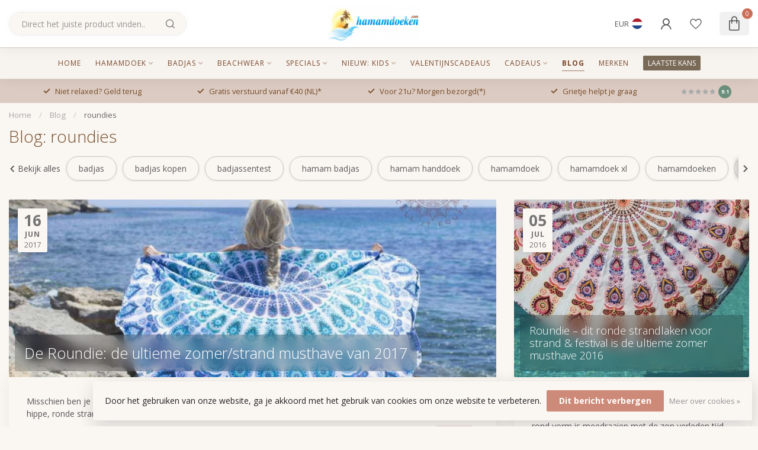

--- FILE ---
content_type: text/html;charset=utf-8
request_url: https://www.hamamdoeken.com/blogs/hamamdoeken-blog/tagged/roundies/
body_size: 33592
content:
<!DOCTYPE html>
<html lang="nl">
  <head>    
    <link rel="preconnect" href="https://cdn.webshopapp.com">
<link rel="preconnect" href="https://fonts.googleapis.com">
<link rel="preconnect" href="https://fonts.gstatic.com" crossorigin>
<!--

    Theme Proxima | v1.0.0.2601202401_1_60417
    Theme designed and created by Dyvelopment - We are true e-commerce heroes!

    For custom Lightspeed eCom development or design contact us at www.dyvelopment.com

      _____                  _                                  _   
     |  __ \                | |                                | |  
     | |  | |_   ___   _____| | ___  _ __  _ __ ___   ___ _ __ | |_ 
     | |  | | | | \ \ / / _ \ |/ _ \| '_ \| '_ ` _ \ / _ \ '_ \| __|
     | |__| | |_| |\ V /  __/ | (_) | |_) | | | | | |  __/ | | | |_ 
     |_____/ \__, | \_/ \___|_|\___/| .__/|_| |_| |_|\___|_| |_|\__|
              __/ |                 | |                             
             |___/                  |_|                             
-->


<meta charset="utf-8"/>
<!-- [START] 'blocks/head.rain' -->
<!--

  (c) 2008-2026 Lightspeed Netherlands B.V.
  http://www.lightspeedhq.com
  Generated: 22-01-2026 @ 10:01:48

-->
<link rel="canonical" href="https://www.hamamdoeken.com/blogs/hamamdoeken-blog/tagged/roundies/"/>
<link rel="alternate" href="https://www.hamamdoeken.com/index.rss" type="application/rss+xml" title="Nieuwe producten"/>
<link rel="alternate" href="https://www.hamamdoeken.com/blogs/hamamdoeken-blog.rss" type="application/rss+xml" title="Blog"/>
<link href="https://cdn.webshopapp.com/assets/cookielaw.css?2025-02-20" rel="stylesheet" type="text/css"/>
<meta name="robots" content="noodp,noydir"/>
<link href="https://plus.google.com/b/111468801925444011387/+HamamdoekenNL/about" rel="publisher"/>
<meta name="google-site-verification" content="Ks7pVR-urwbH8AKsQ0j_lv6FGMwd0bUrQwCatWvtCfg"/>
<meta name="google-site-verification" content="D95079B6333723D9BD9571481513FF85"/>
<meta name="google-site-verification" content="odpikm7p8amt792j63hpefjh8fue2a"/>
<meta property="og:url" content="https://www.hamamdoeken.com/blogs/hamamdoeken-blog/tagged/roundies/?source=facebook"/>
<meta property="og:site_name" content="Hamamdoeken.com"/>
<meta property="og:title" content="Hamamdoeken blog – Tips, inspiratie &amp; acties"/>
<meta property="og:description" content="Lees het hamamdoeken blog voor tips, inspiratie, gebruiksadviezen en de nieuwste acties. Ontdek alles over hamamdoeken, badjassen en meer!"/>
<script>
/* DyApps Theme Addons config */
if( !window.dyapps ){ window.dyapps = {}; }
window.dyapps.addons = {
 "enabled": true,
 "created_at": "21-11-2025 19:29:51",
 "settings": {
    "matrix_separator": ",",
    "filterGroupSwatches": [],
    "swatchesForCustomFields": [],
    "plan": {
     "can_variant_group": true,
     "can_stockify": true,
     "can_vat_switcher": true,
     "can_age_popup": false,
     "can_custom_qty": false,
     "can_data01_colors": false
    },
    "advancedVariants": {
     "enabled": true,
     "price_in_dropdown": true,
     "stockify_in_dropdown": true,
     "disable_out_of_stock": true,
     "grid_swatches_container_selector": ".dy-collection-grid-swatch-holder",
     "grid_swatches_position": "left",
     "grid_swatches_max_colors": 4,
     "grid_swatches_enabled": true,
     "variant_status_icon": false,
     "display_type": "blocks",
     "product_swatches_size": "default",
     "live_pricing": true
    },
    "age_popup": {
     "enabled": false,
     "logo_url": "",
     "image_footer_url": "",
     "text": {
                 
        "nl": {
         "content": "<h3>Bevestig je leeftijd<\/h3><p>Je moet 18 jaar of ouder zijn om deze website te bezoeken.<\/p>",
         "content_no": "<h3>Sorry!<\/h3><p>Je kunt deze website helaas niet bezoeken.<\/p>",
         "button_yes": "Ik ben 18 jaar of ouder",
         "button_no": "Ik ben jonger dan 18",
        } ,          
        "en": {
         "content": "<h3>Confirm your age<\/h3><p>You must be over the age of 18 to enter this website.<\/p>",
         "content_no": "<h3>Sorry!<\/h3><p>Unfortunately you cannot access this website.<\/p>",
         "button_yes": "I am 18 years or older",
         "button_no": "I am under 18",
        }        }
    },
    "stockify": {
     "enabled": false,
     "stock_trigger_type": "outofstock",
     "optin_policy": false,
     "api": "https://my.dyapps.io/api/public/4ff3d1c67b/stockify/subscribe",
     "text": {
                 
        "nl": {
         "email_placeholder": "Jouw e-mailadres",
         "button_trigger": "Geef me een seintje bij nieuwe voorraad",
         "button_submit": "Houd me op de hoogte!",
         "title": "Laat je e-mailadres achter",
         "desc": "Helaas is dit product momenteel uitverkocht. Laat je e-mailadres achter en we sturen je een e-mail zodra het product weer beschikbaar is.",
         "bottom_text": "We gebruiken je gegevens alleen voor deze email. Meer info in onze <a href=\"\/service\/privacy-policy\/\" target=\"_blank\">privacy policy<\/a>."
        } ,          
        "en": {
         "email_placeholder": "Your email address",
         "button_trigger": "Notify me when back in stock",
         "button_submit": "Keep me updated!",
         "title": "Leave your email address",
         "desc": "Unfortunately this item is out of stock right now. Leave your email address below and we'll send you an email when the item is available again.",
         "bottom_text": "We use your data to send this email. Read more in our <a href=\"\/service\/privacy-policy\/\" target=\"_blank\">privacy policy<\/a>."
        }        }
    },
    "categoryBanners": {
     "enabled": true,
     "mobile_breakpoint": "576px",
     "category_banner": {"1794481":1120,"1794695":1253,"10260417":1253,"4793072":1253,"6758018":1253,"10380790":1253,"12493980":1253,"12495476":1253,"12495310":1253,"12493658":1253,"12495747":1253,"12496682":1253,"12500406":1253,"12496534":1253,"12493470":1253,"12494340":1253,"12494377":1253,"1724195":1253,"12774044":1253,"12776859":1253,"12305955":1253,"5401922":1253,"3566286":1253,"3577936":1253,"12403687":1253,"12403802":1253,"1775491":1253,"10072221":1253,"10072241":1253,"3245582":1253,"1775505":1253,"1988235":1253,"1988247":1253,"1988259":1253,"12773818":1253,"12773958":1253,"1775503":1253,"1994639":1253,"1994565":1253,"1994627":1253,"2028295":1253,"1745223":1253,"1775635":1253,"1775647":1253,"1775637":1253,"2268964":1253},
     "banners": {
        
        "1120": {
                        
         "nl": { "desktop_image_url": "https://cdn.webshopapp.com/shops/60417/files/474765788/pareo-knopen-ken-jij-deze-9-manieren-al.jpg", "mobile_image_url": "https://cdn.webshopapp.com/shops/60417/files/474765788/pareo-knopen-ken-jij-deze-9-manieren-al.jpg",  "link_url": "https://www.hamamdoeken.com/blogs/hamamdoeken-blog/9-x-zo-kan-je-een-pareo-stijlvol-knopen/",  "target": "_blank"},                
        },     
        "1253": {
                        
         "nl": { "desktop_image_url": "https://cdn.webshopapp.com/shops/60417/files/482349006/welke-hamamdoek-of-badjas-past-het-beste-bij-jou-d.jpg", "mobile_image_url": "https://cdn.webshopapp.com/shops/60417/files/482349006/welke-hamamdoek-of-badjas-past-het-beste-bij-jou-d.jpg",  "link_url": "https://bluebarry:0197a729-d1bc-73c5-ad24-c40d5f5099aa",  "target": "_blank"},                
        }       }
    }
 },
 "swatches": {
 "default": {"is_default": true, "type": "multi", "values": {"background-size": "10px 10px", "background-position": "0 0, 0 5px, 5px -5px, -5px 0px", "background-image": "linear-gradient(45deg, rgba(100,100,100,0.3) 25%, transparent 25%),  linear-gradient(-45deg, rgba(100,100,100,0.3) 25%, transparent 25%),  linear-gradient(45deg, transparent 75%, rgba(100,100,100,0.3) 75%),  linear-gradient(-45deg, transparent 75%, rgba(100,100,100,0.3) 75%)"}} ,   }
};
</script>
<script>
(function(w,d,s,l,i){w[l]=w[l]||[];w[l].push({'gtm.start':
new Date().getTime(),event:'gtm.js'});var f=d.getElementsByTagName(s)[0],
j=d.createElement(s),dl=l!='dataLayer'?'&l='+l:'';j.async=true;j.src=
'https://www.googletagmanager.com/gtm.js?id='+i+dl;f.parentNode.insertBefore(j,f);
})(window,document,'script','dataLayer','GTM-5FK5BK');
</script>
<script>
window.barry = window.barry || {};
window.barry.tenantId = "3339d160-ddda-4e86-82f6-c750e11a86aa";
var advisorScript = document.createElement('script');
advisorScript.async = true;
advisorScript.src = "https://bluebarrycdn.blob.core.windows.net/advisor/advisor.js";
document.head.appendChild(advisorScript);
</script>
<!--[if lt IE 9]>
<script src="https://cdn.webshopapp.com/assets/html5shiv.js?2025-02-20"></script>
<![endif]-->
<!-- [END] 'blocks/head.rain' -->

<title>Hamamdoeken blog – Tips, inspiratie &amp; acties - Hamamdoeken.com</title>

<meta name="dyapps-addons-enabled" content="true">
<meta name="dyapps-addons-version" content="2022081001">
<meta name="dyapps-theme-name" content="Proxima">
<meta name="dyapps-theme-editor" content="true">

<meta name="description" content="Lees het hamamdoeken blog voor tips, inspiratie, gebruiksadviezen en de nieuwste acties. Ontdek alles over hamamdoeken, badjassen en meer!" />
<meta name="keywords" content="hamamdoeken, hamamdoek, fouta, pestemal, kikoy, saunadoek, saunahanddoek" />

<meta http-equiv="X-UA-Compatible" content="IE=edge">
<meta name="viewport" content="width=device-width, initial-scale=1">

<link rel="shortcut icon" href="https://cdn.webshopapp.com/shops/60417/themes/184731/assets/favicon.ico?20260107105908" type="image/x-icon" />
<link rel="preload" as="image" href="https://cdn.webshopapp.com/shops/60417/themes/184731/assets/logo.png?20260107105908">



<script src="https://cdn.webshopapp.com/shops/60417/themes/184731/assets/jquery-1-12-4-min.js?20260115090532"></script>
<script>if(navigator.userAgent.indexOf("MSIE ") > -1 || navigator.userAgent.indexOf("Trident/") > -1) { document.write('<script src="https://cdn.webshopapp.com/shops/60417/themes/184731/assets/intersection-observer-polyfill.js?20260115090532">\x3C/script>') }</script>

<style>/*!
 * Bootstrap Reboot v4.6.1 (https://getbootstrap.com/)
 * Copyright 2011-2021 The Bootstrap Authors
 * Copyright 2011-2021 Twitter, Inc.
 * Licensed under MIT (https://github.com/twbs/bootstrap/blob/main/LICENSE)
 * Forked from Normalize.css, licensed MIT (https://github.com/necolas/normalize.css/blob/master/LICENSE.md)
 */*,*::before,*::after{box-sizing:border-box}html{font-family:sans-serif;line-height:1.15;-webkit-text-size-adjust:100%;-webkit-tap-highlight-color:rgba(0,0,0,0)}article,aside,figcaption,figure,footer,header,hgroup,main,nav,section{display:block}body{margin:0;font-family:-apple-system,BlinkMacSystemFont,"Segoe UI",Roboto,"Helvetica Neue",Arial,"Noto Sans","Liberation Sans",sans-serif,"Apple Color Emoji","Segoe UI Emoji","Segoe UI Symbol","Noto Color Emoji";font-size:1rem;font-weight:400;line-height:1.42857143;color:#212529;text-align:left;background-color:#fff}[tabindex="-1"]:focus:not(:focus-visible){outline:0 !important}hr{box-sizing:content-box;height:0;overflow:visible}h1,h2,h3,h4,h5,h6{margin-top:0;margin-bottom:.5rem}p{margin-top:0;margin-bottom:1rem}abbr[title],abbr[data-original-title]{text-decoration:underline;text-decoration:underline dotted;cursor:help;border-bottom:0;text-decoration-skip-ink:none}address{margin-bottom:1rem;font-style:normal;line-height:inherit}ol,ul,dl{margin-top:0;margin-bottom:1rem}ol ol,ul ul,ol ul,ul ol{margin-bottom:0}dt{font-weight:700}dd{margin-bottom:.5rem;margin-left:0}blockquote{margin:0 0 1rem}b,strong{font-weight:bolder}small{font-size:80%}sub,sup{position:relative;font-size:75%;line-height:0;vertical-align:baseline}sub{bottom:-0.25em}sup{top:-0.5em}a{color:#007bff;text-decoration:none;background-color:transparent}a:hover{color:#0056b3;text-decoration:underline}a:not([href]):not([class]){color:inherit;text-decoration:none}a:not([href]):not([class]):hover{color:inherit;text-decoration:none}pre,code,kbd,samp{font-family:SFMono-Regular,Menlo,Monaco,Consolas,"Liberation Mono","Courier New",monospace;font-size:1em}pre{margin-top:0;margin-bottom:1rem;overflow:auto;-ms-overflow-style:scrollbar}figure{margin:0 0 1rem}img{vertical-align:middle;border-style:none}svg{overflow:hidden;vertical-align:middle}table{border-collapse:collapse}caption{padding-top:.75rem;padding-bottom:.75rem;color:#6c757d;text-align:left;caption-side:bottom}th{text-align:inherit;text-align:-webkit-match-parent}label{display:inline-block;margin-bottom:.5rem}button{border-radius:0}button:focus:not(:focus-visible){outline:0}input,button,select,optgroup,textarea{margin:0;font-family:inherit;font-size:inherit;line-height:inherit}button,input{overflow:visible}button,select{text-transform:none}[role=button]{cursor:pointer}select{word-wrap:normal}button,[type=button],[type=reset],[type=submit]{-webkit-appearance:button}button:not(:disabled),[type=button]:not(:disabled),[type=reset]:not(:disabled),[type=submit]:not(:disabled){cursor:pointer}button::-moz-focus-inner,[type=button]::-moz-focus-inner,[type=reset]::-moz-focus-inner,[type=submit]::-moz-focus-inner{padding:0;border-style:none}input[type=radio],input[type=checkbox]{box-sizing:border-box;padding:0}textarea{overflow:auto;resize:vertical}fieldset{min-width:0;padding:0;margin:0;border:0}legend{display:block;width:100%;max-width:100%;padding:0;margin-bottom:.5rem;font-size:1.5rem;line-height:inherit;color:inherit;white-space:normal}progress{vertical-align:baseline}[type=number]::-webkit-inner-spin-button,[type=number]::-webkit-outer-spin-button{height:auto}[type=search]{outline-offset:-2px;-webkit-appearance:none}[type=search]::-webkit-search-decoration{-webkit-appearance:none}::-webkit-file-upload-button{font:inherit;-webkit-appearance:button}output{display:inline-block}summary{display:list-item;cursor:pointer}template{display:none}[hidden]{display:none !important}/*!
 * Bootstrap Grid v4.6.1 (https://getbootstrap.com/)
 * Copyright 2011-2021 The Bootstrap Authors
 * Copyright 2011-2021 Twitter, Inc.
 * Licensed under MIT (https://github.com/twbs/bootstrap/blob/main/LICENSE)
 */html{box-sizing:border-box;-ms-overflow-style:scrollbar}*,*::before,*::after{box-sizing:inherit}.container,.container-fluid,.container-xl,.container-lg,.container-md,.container-sm{width:100%;padding-right:15px;padding-left:15px;margin-right:auto;margin-left:auto}@media(min-width: 576px){.container-sm,.container{max-width:540px}}@media(min-width: 768px){.container-md,.container-sm,.container{max-width:720px}}@media(min-width: 992px){.container-lg,.container-md,.container-sm,.container{max-width:960px}}@media(min-width: 1200px){.container-xl,.container-lg,.container-md,.container-sm,.container{max-width:1140px}}.row{display:flex;flex-wrap:wrap;margin-right:-15px;margin-left:-15px}.no-gutters{margin-right:0;margin-left:0}.no-gutters>.col,.no-gutters>[class*=col-]{padding-right:0;padding-left:0}.col-xl,.col-xl-auto,.col-xl-12,.col-xl-11,.col-xl-10,.col-xl-9,.col-xl-8,.col-xl-7,.col-xl-6,.col-xl-5,.col-xl-4,.col-xl-3,.col-xl-2,.col-xl-1,.col-lg,.col-lg-auto,.col-lg-12,.col-lg-11,.col-lg-10,.col-lg-9,.col-lg-8,.col-lg-7,.col-lg-6,.col-lg-5,.col-lg-4,.col-lg-3,.col-lg-2,.col-lg-1,.col-md,.col-md-auto,.col-md-12,.col-md-11,.col-md-10,.col-md-9,.col-md-8,.col-md-7,.col-md-6,.col-md-5,.col-md-4,.col-md-3,.col-md-2,.col-md-1,.col-sm,.col-sm-auto,.col-sm-12,.col-sm-11,.col-sm-10,.col-sm-9,.col-sm-8,.col-sm-7,.col-sm-6,.col-sm-5,.col-sm-4,.col-sm-3,.col-sm-2,.col-sm-1,.col,.col-auto,.col-12,.col-11,.col-10,.col-9,.col-8,.col-7,.col-6,.col-5,.col-4,.col-3,.col-2,.col-1{position:relative;width:100%;padding-right:15px;padding-left:15px}.col{flex-basis:0;flex-grow:1;max-width:100%}.row-cols-1>*{flex:0 0 100%;max-width:100%}.row-cols-2>*{flex:0 0 50%;max-width:50%}.row-cols-3>*{flex:0 0 33.3333333333%;max-width:33.3333333333%}.row-cols-4>*{flex:0 0 25%;max-width:25%}.row-cols-5>*{flex:0 0 20%;max-width:20%}.row-cols-6>*{flex:0 0 16.6666666667%;max-width:16.6666666667%}.col-auto{flex:0 0 auto;width:auto;max-width:100%}.col-1{flex:0 0 8.33333333%;max-width:8.33333333%}.col-2{flex:0 0 16.66666667%;max-width:16.66666667%}.col-3{flex:0 0 25%;max-width:25%}.col-4{flex:0 0 33.33333333%;max-width:33.33333333%}.col-5{flex:0 0 41.66666667%;max-width:41.66666667%}.col-6{flex:0 0 50%;max-width:50%}.col-7{flex:0 0 58.33333333%;max-width:58.33333333%}.col-8{flex:0 0 66.66666667%;max-width:66.66666667%}.col-9{flex:0 0 75%;max-width:75%}.col-10{flex:0 0 83.33333333%;max-width:83.33333333%}.col-11{flex:0 0 91.66666667%;max-width:91.66666667%}.col-12{flex:0 0 100%;max-width:100%}.order-first{order:-1}.order-last{order:13}.order-0{order:0}.order-1{order:1}.order-2{order:2}.order-3{order:3}.order-4{order:4}.order-5{order:5}.order-6{order:6}.order-7{order:7}.order-8{order:8}.order-9{order:9}.order-10{order:10}.order-11{order:11}.order-12{order:12}.offset-1{margin-left:8.33333333%}.offset-2{margin-left:16.66666667%}.offset-3{margin-left:25%}.offset-4{margin-left:33.33333333%}.offset-5{margin-left:41.66666667%}.offset-6{margin-left:50%}.offset-7{margin-left:58.33333333%}.offset-8{margin-left:66.66666667%}.offset-9{margin-left:75%}.offset-10{margin-left:83.33333333%}.offset-11{margin-left:91.66666667%}@media(min-width: 576px){.col-sm{flex-basis:0;flex-grow:1;max-width:100%}.row-cols-sm-1>*{flex:0 0 100%;max-width:100%}.row-cols-sm-2>*{flex:0 0 50%;max-width:50%}.row-cols-sm-3>*{flex:0 0 33.3333333333%;max-width:33.3333333333%}.row-cols-sm-4>*{flex:0 0 25%;max-width:25%}.row-cols-sm-5>*{flex:0 0 20%;max-width:20%}.row-cols-sm-6>*{flex:0 0 16.6666666667%;max-width:16.6666666667%}.col-sm-auto{flex:0 0 auto;width:auto;max-width:100%}.col-sm-1{flex:0 0 8.33333333%;max-width:8.33333333%}.col-sm-2{flex:0 0 16.66666667%;max-width:16.66666667%}.col-sm-3{flex:0 0 25%;max-width:25%}.col-sm-4{flex:0 0 33.33333333%;max-width:33.33333333%}.col-sm-5{flex:0 0 41.66666667%;max-width:41.66666667%}.col-sm-6{flex:0 0 50%;max-width:50%}.col-sm-7{flex:0 0 58.33333333%;max-width:58.33333333%}.col-sm-8{flex:0 0 66.66666667%;max-width:66.66666667%}.col-sm-9{flex:0 0 75%;max-width:75%}.col-sm-10{flex:0 0 83.33333333%;max-width:83.33333333%}.col-sm-11{flex:0 0 91.66666667%;max-width:91.66666667%}.col-sm-12{flex:0 0 100%;max-width:100%}.order-sm-first{order:-1}.order-sm-last{order:13}.order-sm-0{order:0}.order-sm-1{order:1}.order-sm-2{order:2}.order-sm-3{order:3}.order-sm-4{order:4}.order-sm-5{order:5}.order-sm-6{order:6}.order-sm-7{order:7}.order-sm-8{order:8}.order-sm-9{order:9}.order-sm-10{order:10}.order-sm-11{order:11}.order-sm-12{order:12}.offset-sm-0{margin-left:0}.offset-sm-1{margin-left:8.33333333%}.offset-sm-2{margin-left:16.66666667%}.offset-sm-3{margin-left:25%}.offset-sm-4{margin-left:33.33333333%}.offset-sm-5{margin-left:41.66666667%}.offset-sm-6{margin-left:50%}.offset-sm-7{margin-left:58.33333333%}.offset-sm-8{margin-left:66.66666667%}.offset-sm-9{margin-left:75%}.offset-sm-10{margin-left:83.33333333%}.offset-sm-11{margin-left:91.66666667%}}@media(min-width: 768px){.col-md{flex-basis:0;flex-grow:1;max-width:100%}.row-cols-md-1>*{flex:0 0 100%;max-width:100%}.row-cols-md-2>*{flex:0 0 50%;max-width:50%}.row-cols-md-3>*{flex:0 0 33.3333333333%;max-width:33.3333333333%}.row-cols-md-4>*{flex:0 0 25%;max-width:25%}.row-cols-md-5>*{flex:0 0 20%;max-width:20%}.row-cols-md-6>*{flex:0 0 16.6666666667%;max-width:16.6666666667%}.col-md-auto{flex:0 0 auto;width:auto;max-width:100%}.col-md-1{flex:0 0 8.33333333%;max-width:8.33333333%}.col-md-2{flex:0 0 16.66666667%;max-width:16.66666667%}.col-md-3{flex:0 0 25%;max-width:25%}.col-md-4{flex:0 0 33.33333333%;max-width:33.33333333%}.col-md-5{flex:0 0 41.66666667%;max-width:41.66666667%}.col-md-6{flex:0 0 50%;max-width:50%}.col-md-7{flex:0 0 58.33333333%;max-width:58.33333333%}.col-md-8{flex:0 0 66.66666667%;max-width:66.66666667%}.col-md-9{flex:0 0 75%;max-width:75%}.col-md-10{flex:0 0 83.33333333%;max-width:83.33333333%}.col-md-11{flex:0 0 91.66666667%;max-width:91.66666667%}.col-md-12{flex:0 0 100%;max-width:100%}.order-md-first{order:-1}.order-md-last{order:13}.order-md-0{order:0}.order-md-1{order:1}.order-md-2{order:2}.order-md-3{order:3}.order-md-4{order:4}.order-md-5{order:5}.order-md-6{order:6}.order-md-7{order:7}.order-md-8{order:8}.order-md-9{order:9}.order-md-10{order:10}.order-md-11{order:11}.order-md-12{order:12}.offset-md-0{margin-left:0}.offset-md-1{margin-left:8.33333333%}.offset-md-2{margin-left:16.66666667%}.offset-md-3{margin-left:25%}.offset-md-4{margin-left:33.33333333%}.offset-md-5{margin-left:41.66666667%}.offset-md-6{margin-left:50%}.offset-md-7{margin-left:58.33333333%}.offset-md-8{margin-left:66.66666667%}.offset-md-9{margin-left:75%}.offset-md-10{margin-left:83.33333333%}.offset-md-11{margin-left:91.66666667%}}@media(min-width: 992px){.col-lg{flex-basis:0;flex-grow:1;max-width:100%}.row-cols-lg-1>*{flex:0 0 100%;max-width:100%}.row-cols-lg-2>*{flex:0 0 50%;max-width:50%}.row-cols-lg-3>*{flex:0 0 33.3333333333%;max-width:33.3333333333%}.row-cols-lg-4>*{flex:0 0 25%;max-width:25%}.row-cols-lg-5>*{flex:0 0 20%;max-width:20%}.row-cols-lg-6>*{flex:0 0 16.6666666667%;max-width:16.6666666667%}.col-lg-auto{flex:0 0 auto;width:auto;max-width:100%}.col-lg-1{flex:0 0 8.33333333%;max-width:8.33333333%}.col-lg-2{flex:0 0 16.66666667%;max-width:16.66666667%}.col-lg-3{flex:0 0 25%;max-width:25%}.col-lg-4{flex:0 0 33.33333333%;max-width:33.33333333%}.col-lg-5{flex:0 0 41.66666667%;max-width:41.66666667%}.col-lg-6{flex:0 0 50%;max-width:50%}.col-lg-7{flex:0 0 58.33333333%;max-width:58.33333333%}.col-lg-8{flex:0 0 66.66666667%;max-width:66.66666667%}.col-lg-9{flex:0 0 75%;max-width:75%}.col-lg-10{flex:0 0 83.33333333%;max-width:83.33333333%}.col-lg-11{flex:0 0 91.66666667%;max-width:91.66666667%}.col-lg-12{flex:0 0 100%;max-width:100%}.order-lg-first{order:-1}.order-lg-last{order:13}.order-lg-0{order:0}.order-lg-1{order:1}.order-lg-2{order:2}.order-lg-3{order:3}.order-lg-4{order:4}.order-lg-5{order:5}.order-lg-6{order:6}.order-lg-7{order:7}.order-lg-8{order:8}.order-lg-9{order:9}.order-lg-10{order:10}.order-lg-11{order:11}.order-lg-12{order:12}.offset-lg-0{margin-left:0}.offset-lg-1{margin-left:8.33333333%}.offset-lg-2{margin-left:16.66666667%}.offset-lg-3{margin-left:25%}.offset-lg-4{margin-left:33.33333333%}.offset-lg-5{margin-left:41.66666667%}.offset-lg-6{margin-left:50%}.offset-lg-7{margin-left:58.33333333%}.offset-lg-8{margin-left:66.66666667%}.offset-lg-9{margin-left:75%}.offset-lg-10{margin-left:83.33333333%}.offset-lg-11{margin-left:91.66666667%}}@media(min-width: 1200px){.col-xl{flex-basis:0;flex-grow:1;max-width:100%}.row-cols-xl-1>*{flex:0 0 100%;max-width:100%}.row-cols-xl-2>*{flex:0 0 50%;max-width:50%}.row-cols-xl-3>*{flex:0 0 33.3333333333%;max-width:33.3333333333%}.row-cols-xl-4>*{flex:0 0 25%;max-width:25%}.row-cols-xl-5>*{flex:0 0 20%;max-width:20%}.row-cols-xl-6>*{flex:0 0 16.6666666667%;max-width:16.6666666667%}.col-xl-auto{flex:0 0 auto;width:auto;max-width:100%}.col-xl-1{flex:0 0 8.33333333%;max-width:8.33333333%}.col-xl-2{flex:0 0 16.66666667%;max-width:16.66666667%}.col-xl-3{flex:0 0 25%;max-width:25%}.col-xl-4{flex:0 0 33.33333333%;max-width:33.33333333%}.col-xl-5{flex:0 0 41.66666667%;max-width:41.66666667%}.col-xl-6{flex:0 0 50%;max-width:50%}.col-xl-7{flex:0 0 58.33333333%;max-width:58.33333333%}.col-xl-8{flex:0 0 66.66666667%;max-width:66.66666667%}.col-xl-9{flex:0 0 75%;max-width:75%}.col-xl-10{flex:0 0 83.33333333%;max-width:83.33333333%}.col-xl-11{flex:0 0 91.66666667%;max-width:91.66666667%}.col-xl-12{flex:0 0 100%;max-width:100%}.order-xl-first{order:-1}.order-xl-last{order:13}.order-xl-0{order:0}.order-xl-1{order:1}.order-xl-2{order:2}.order-xl-3{order:3}.order-xl-4{order:4}.order-xl-5{order:5}.order-xl-6{order:6}.order-xl-7{order:7}.order-xl-8{order:8}.order-xl-9{order:9}.order-xl-10{order:10}.order-xl-11{order:11}.order-xl-12{order:12}.offset-xl-0{margin-left:0}.offset-xl-1{margin-left:8.33333333%}.offset-xl-2{margin-left:16.66666667%}.offset-xl-3{margin-left:25%}.offset-xl-4{margin-left:33.33333333%}.offset-xl-5{margin-left:41.66666667%}.offset-xl-6{margin-left:50%}.offset-xl-7{margin-left:58.33333333%}.offset-xl-8{margin-left:66.66666667%}.offset-xl-9{margin-left:75%}.offset-xl-10{margin-left:83.33333333%}.offset-xl-11{margin-left:91.66666667%}}.d-none{display:none !important}.d-inline{display:inline !important}.d-inline-block{display:inline-block !important}.d-block{display:block !important}.d-table{display:table !important}.d-table-row{display:table-row !important}.d-table-cell{display:table-cell !important}.d-flex{display:flex !important}.d-inline-flex{display:inline-flex !important}@media(min-width: 576px){.d-sm-none{display:none !important}.d-sm-inline{display:inline !important}.d-sm-inline-block{display:inline-block !important}.d-sm-block{display:block !important}.d-sm-table{display:table !important}.d-sm-table-row{display:table-row !important}.d-sm-table-cell{display:table-cell !important}.d-sm-flex{display:flex !important}.d-sm-inline-flex{display:inline-flex !important}}@media(min-width: 768px){.d-md-none{display:none !important}.d-md-inline{display:inline !important}.d-md-inline-block{display:inline-block !important}.d-md-block{display:block !important}.d-md-table{display:table !important}.d-md-table-row{display:table-row !important}.d-md-table-cell{display:table-cell !important}.d-md-flex{display:flex !important}.d-md-inline-flex{display:inline-flex !important}}@media(min-width: 992px){.d-lg-none{display:none !important}.d-lg-inline{display:inline !important}.d-lg-inline-block{display:inline-block !important}.d-lg-block{display:block !important}.d-lg-table{display:table !important}.d-lg-table-row{display:table-row !important}.d-lg-table-cell{display:table-cell !important}.d-lg-flex{display:flex !important}.d-lg-inline-flex{display:inline-flex !important}}@media(min-width: 1200px){.d-xl-none{display:none !important}.d-xl-inline{display:inline !important}.d-xl-inline-block{display:inline-block !important}.d-xl-block{display:block !important}.d-xl-table{display:table !important}.d-xl-table-row{display:table-row !important}.d-xl-table-cell{display:table-cell !important}.d-xl-flex{display:flex !important}.d-xl-inline-flex{display:inline-flex !important}}@media print{.d-print-none{display:none !important}.d-print-inline{display:inline !important}.d-print-inline-block{display:inline-block !important}.d-print-block{display:block !important}.d-print-table{display:table !important}.d-print-table-row{display:table-row !important}.d-print-table-cell{display:table-cell !important}.d-print-flex{display:flex !important}.d-print-inline-flex{display:inline-flex !important}}.flex-row{flex-direction:row !important}.flex-column{flex-direction:column !important}.flex-row-reverse{flex-direction:row-reverse !important}.flex-column-reverse{flex-direction:column-reverse !important}.flex-wrap{flex-wrap:wrap !important}.flex-nowrap{flex-wrap:nowrap !important}.flex-wrap-reverse{flex-wrap:wrap-reverse !important}.flex-fill{flex:1 1 auto !important}.flex-grow-0{flex-grow:0 !important}.flex-grow-1{flex-grow:1 !important}.flex-shrink-0{flex-shrink:0 !important}.flex-shrink-1{flex-shrink:1 !important}.justify-content-start{justify-content:flex-start !important}.justify-content-end{justify-content:flex-end !important}.justify-content-center{justify-content:center !important}.justify-content-between{justify-content:space-between !important}.justify-content-around{justify-content:space-around !important}.align-items-start{align-items:flex-start !important}.align-items-end{align-items:flex-end !important}.align-items-center{align-items:center !important}.align-items-baseline{align-items:baseline !important}.align-items-stretch{align-items:stretch !important}.align-content-start{align-content:flex-start !important}.align-content-end{align-content:flex-end !important}.align-content-center{align-content:center !important}.align-content-between{align-content:space-between !important}.align-content-around{align-content:space-around !important}.align-content-stretch{align-content:stretch !important}.align-self-auto{align-self:auto !important}.align-self-start{align-self:flex-start !important}.align-self-end{align-self:flex-end !important}.align-self-center{align-self:center !important}.align-self-baseline{align-self:baseline !important}.align-self-stretch{align-self:stretch !important}@media(min-width: 576px){.flex-sm-row{flex-direction:row !important}.flex-sm-column{flex-direction:column !important}.flex-sm-row-reverse{flex-direction:row-reverse !important}.flex-sm-column-reverse{flex-direction:column-reverse !important}.flex-sm-wrap{flex-wrap:wrap !important}.flex-sm-nowrap{flex-wrap:nowrap !important}.flex-sm-wrap-reverse{flex-wrap:wrap-reverse !important}.flex-sm-fill{flex:1 1 auto !important}.flex-sm-grow-0{flex-grow:0 !important}.flex-sm-grow-1{flex-grow:1 !important}.flex-sm-shrink-0{flex-shrink:0 !important}.flex-sm-shrink-1{flex-shrink:1 !important}.justify-content-sm-start{justify-content:flex-start !important}.justify-content-sm-end{justify-content:flex-end !important}.justify-content-sm-center{justify-content:center !important}.justify-content-sm-between{justify-content:space-between !important}.justify-content-sm-around{justify-content:space-around !important}.align-items-sm-start{align-items:flex-start !important}.align-items-sm-end{align-items:flex-end !important}.align-items-sm-center{align-items:center !important}.align-items-sm-baseline{align-items:baseline !important}.align-items-sm-stretch{align-items:stretch !important}.align-content-sm-start{align-content:flex-start !important}.align-content-sm-end{align-content:flex-end !important}.align-content-sm-center{align-content:center !important}.align-content-sm-between{align-content:space-between !important}.align-content-sm-around{align-content:space-around !important}.align-content-sm-stretch{align-content:stretch !important}.align-self-sm-auto{align-self:auto !important}.align-self-sm-start{align-self:flex-start !important}.align-self-sm-end{align-self:flex-end !important}.align-self-sm-center{align-self:center !important}.align-self-sm-baseline{align-self:baseline !important}.align-self-sm-stretch{align-self:stretch !important}}@media(min-width: 768px){.flex-md-row{flex-direction:row !important}.flex-md-column{flex-direction:column !important}.flex-md-row-reverse{flex-direction:row-reverse !important}.flex-md-column-reverse{flex-direction:column-reverse !important}.flex-md-wrap{flex-wrap:wrap !important}.flex-md-nowrap{flex-wrap:nowrap !important}.flex-md-wrap-reverse{flex-wrap:wrap-reverse !important}.flex-md-fill{flex:1 1 auto !important}.flex-md-grow-0{flex-grow:0 !important}.flex-md-grow-1{flex-grow:1 !important}.flex-md-shrink-0{flex-shrink:0 !important}.flex-md-shrink-1{flex-shrink:1 !important}.justify-content-md-start{justify-content:flex-start !important}.justify-content-md-end{justify-content:flex-end !important}.justify-content-md-center{justify-content:center !important}.justify-content-md-between{justify-content:space-between !important}.justify-content-md-around{justify-content:space-around !important}.align-items-md-start{align-items:flex-start !important}.align-items-md-end{align-items:flex-end !important}.align-items-md-center{align-items:center !important}.align-items-md-baseline{align-items:baseline !important}.align-items-md-stretch{align-items:stretch !important}.align-content-md-start{align-content:flex-start !important}.align-content-md-end{align-content:flex-end !important}.align-content-md-center{align-content:center !important}.align-content-md-between{align-content:space-between !important}.align-content-md-around{align-content:space-around !important}.align-content-md-stretch{align-content:stretch !important}.align-self-md-auto{align-self:auto !important}.align-self-md-start{align-self:flex-start !important}.align-self-md-end{align-self:flex-end !important}.align-self-md-center{align-self:center !important}.align-self-md-baseline{align-self:baseline !important}.align-self-md-stretch{align-self:stretch !important}}@media(min-width: 992px){.flex-lg-row{flex-direction:row !important}.flex-lg-column{flex-direction:column !important}.flex-lg-row-reverse{flex-direction:row-reverse !important}.flex-lg-column-reverse{flex-direction:column-reverse !important}.flex-lg-wrap{flex-wrap:wrap !important}.flex-lg-nowrap{flex-wrap:nowrap !important}.flex-lg-wrap-reverse{flex-wrap:wrap-reverse !important}.flex-lg-fill{flex:1 1 auto !important}.flex-lg-grow-0{flex-grow:0 !important}.flex-lg-grow-1{flex-grow:1 !important}.flex-lg-shrink-0{flex-shrink:0 !important}.flex-lg-shrink-1{flex-shrink:1 !important}.justify-content-lg-start{justify-content:flex-start !important}.justify-content-lg-end{justify-content:flex-end !important}.justify-content-lg-center{justify-content:center !important}.justify-content-lg-between{justify-content:space-between !important}.justify-content-lg-around{justify-content:space-around !important}.align-items-lg-start{align-items:flex-start !important}.align-items-lg-end{align-items:flex-end !important}.align-items-lg-center{align-items:center !important}.align-items-lg-baseline{align-items:baseline !important}.align-items-lg-stretch{align-items:stretch !important}.align-content-lg-start{align-content:flex-start !important}.align-content-lg-end{align-content:flex-end !important}.align-content-lg-center{align-content:center !important}.align-content-lg-between{align-content:space-between !important}.align-content-lg-around{align-content:space-around !important}.align-content-lg-stretch{align-content:stretch !important}.align-self-lg-auto{align-self:auto !important}.align-self-lg-start{align-self:flex-start !important}.align-self-lg-end{align-self:flex-end !important}.align-self-lg-center{align-self:center !important}.align-self-lg-baseline{align-self:baseline !important}.align-self-lg-stretch{align-self:stretch !important}}@media(min-width: 1200px){.flex-xl-row{flex-direction:row !important}.flex-xl-column{flex-direction:column !important}.flex-xl-row-reverse{flex-direction:row-reverse !important}.flex-xl-column-reverse{flex-direction:column-reverse !important}.flex-xl-wrap{flex-wrap:wrap !important}.flex-xl-nowrap{flex-wrap:nowrap !important}.flex-xl-wrap-reverse{flex-wrap:wrap-reverse !important}.flex-xl-fill{flex:1 1 auto !important}.flex-xl-grow-0{flex-grow:0 !important}.flex-xl-grow-1{flex-grow:1 !important}.flex-xl-shrink-0{flex-shrink:0 !important}.flex-xl-shrink-1{flex-shrink:1 !important}.justify-content-xl-start{justify-content:flex-start !important}.justify-content-xl-end{justify-content:flex-end !important}.justify-content-xl-center{justify-content:center !important}.justify-content-xl-between{justify-content:space-between !important}.justify-content-xl-around{justify-content:space-around !important}.align-items-xl-start{align-items:flex-start !important}.align-items-xl-end{align-items:flex-end !important}.align-items-xl-center{align-items:center !important}.align-items-xl-baseline{align-items:baseline !important}.align-items-xl-stretch{align-items:stretch !important}.align-content-xl-start{align-content:flex-start !important}.align-content-xl-end{align-content:flex-end !important}.align-content-xl-center{align-content:center !important}.align-content-xl-between{align-content:space-between !important}.align-content-xl-around{align-content:space-around !important}.align-content-xl-stretch{align-content:stretch !important}.align-self-xl-auto{align-self:auto !important}.align-self-xl-start{align-self:flex-start !important}.align-self-xl-end{align-self:flex-end !important}.align-self-xl-center{align-self:center !important}.align-self-xl-baseline{align-self:baseline !important}.align-self-xl-stretch{align-self:stretch !important}}.m-0{margin:0 !important}.mt-0,.my-0{margin-top:0 !important}.mr-0,.mx-0{margin-right:0 !important}.mb-0,.my-0{margin-bottom:0 !important}.ml-0,.mx-0{margin-left:0 !important}.m-1{margin:5px !important}.mt-1,.my-1{margin-top:5px !important}.mr-1,.mx-1{margin-right:5px !important}.mb-1,.my-1{margin-bottom:5px !important}.ml-1,.mx-1{margin-left:5px !important}.m-2{margin:10px !important}.mt-2,.my-2{margin-top:10px !important}.mr-2,.mx-2{margin-right:10px !important}.mb-2,.my-2{margin-bottom:10px !important}.ml-2,.mx-2{margin-left:10px !important}.m-3{margin:15px !important}.mt-3,.my-3{margin-top:15px !important}.mr-3,.mx-3{margin-right:15px !important}.mb-3,.my-3{margin-bottom:15px !important}.ml-3,.mx-3{margin-left:15px !important}.m-4{margin:30px !important}.mt-4,.my-4{margin-top:30px !important}.mr-4,.mx-4{margin-right:30px !important}.mb-4,.my-4{margin-bottom:30px !important}.ml-4,.mx-4{margin-left:30px !important}.m-5{margin:50px !important}.mt-5,.my-5{margin-top:50px !important}.mr-5,.mx-5{margin-right:50px !important}.mb-5,.my-5{margin-bottom:50px !important}.ml-5,.mx-5{margin-left:50px !important}.m-6{margin:80px !important}.mt-6,.my-6{margin-top:80px !important}.mr-6,.mx-6{margin-right:80px !important}.mb-6,.my-6{margin-bottom:80px !important}.ml-6,.mx-6{margin-left:80px !important}.p-0{padding:0 !important}.pt-0,.py-0{padding-top:0 !important}.pr-0,.px-0{padding-right:0 !important}.pb-0,.py-0{padding-bottom:0 !important}.pl-0,.px-0{padding-left:0 !important}.p-1{padding:5px !important}.pt-1,.py-1{padding-top:5px !important}.pr-1,.px-1{padding-right:5px !important}.pb-1,.py-1{padding-bottom:5px !important}.pl-1,.px-1{padding-left:5px !important}.p-2{padding:10px !important}.pt-2,.py-2{padding-top:10px !important}.pr-2,.px-2{padding-right:10px !important}.pb-2,.py-2{padding-bottom:10px !important}.pl-2,.px-2{padding-left:10px !important}.p-3{padding:15px !important}.pt-3,.py-3{padding-top:15px !important}.pr-3,.px-3{padding-right:15px !important}.pb-3,.py-3{padding-bottom:15px !important}.pl-3,.px-3{padding-left:15px !important}.p-4{padding:30px !important}.pt-4,.py-4{padding-top:30px !important}.pr-4,.px-4{padding-right:30px !important}.pb-4,.py-4{padding-bottom:30px !important}.pl-4,.px-4{padding-left:30px !important}.p-5{padding:50px !important}.pt-5,.py-5{padding-top:50px !important}.pr-5,.px-5{padding-right:50px !important}.pb-5,.py-5{padding-bottom:50px !important}.pl-5,.px-5{padding-left:50px !important}.p-6{padding:80px !important}.pt-6,.py-6{padding-top:80px !important}.pr-6,.px-6{padding-right:80px !important}.pb-6,.py-6{padding-bottom:80px !important}.pl-6,.px-6{padding-left:80px !important}.m-n1{margin:-5px !important}.mt-n1,.my-n1{margin-top:-5px !important}.mr-n1,.mx-n1{margin-right:-5px !important}.mb-n1,.my-n1{margin-bottom:-5px !important}.ml-n1,.mx-n1{margin-left:-5px !important}.m-n2{margin:-10px !important}.mt-n2,.my-n2{margin-top:-10px !important}.mr-n2,.mx-n2{margin-right:-10px !important}.mb-n2,.my-n2{margin-bottom:-10px !important}.ml-n2,.mx-n2{margin-left:-10px !important}.m-n3{margin:-15px !important}.mt-n3,.my-n3{margin-top:-15px !important}.mr-n3,.mx-n3{margin-right:-15px !important}.mb-n3,.my-n3{margin-bottom:-15px !important}.ml-n3,.mx-n3{margin-left:-15px !important}.m-n4{margin:-30px !important}.mt-n4,.my-n4{margin-top:-30px !important}.mr-n4,.mx-n4{margin-right:-30px !important}.mb-n4,.my-n4{margin-bottom:-30px !important}.ml-n4,.mx-n4{margin-left:-30px !important}.m-n5{margin:-50px !important}.mt-n5,.my-n5{margin-top:-50px !important}.mr-n5,.mx-n5{margin-right:-50px !important}.mb-n5,.my-n5{margin-bottom:-50px !important}.ml-n5,.mx-n5{margin-left:-50px !important}.m-n6{margin:-80px !important}.mt-n6,.my-n6{margin-top:-80px !important}.mr-n6,.mx-n6{margin-right:-80px !important}.mb-n6,.my-n6{margin-bottom:-80px !important}.ml-n6,.mx-n6{margin-left:-80px !important}.m-auto{margin:auto !important}.mt-auto,.my-auto{margin-top:auto !important}.mr-auto,.mx-auto{margin-right:auto !important}.mb-auto,.my-auto{margin-bottom:auto !important}.ml-auto,.mx-auto{margin-left:auto !important}@media(min-width: 576px){.m-sm-0{margin:0 !important}.mt-sm-0,.my-sm-0{margin-top:0 !important}.mr-sm-0,.mx-sm-0{margin-right:0 !important}.mb-sm-0,.my-sm-0{margin-bottom:0 !important}.ml-sm-0,.mx-sm-0{margin-left:0 !important}.m-sm-1{margin:5px !important}.mt-sm-1,.my-sm-1{margin-top:5px !important}.mr-sm-1,.mx-sm-1{margin-right:5px !important}.mb-sm-1,.my-sm-1{margin-bottom:5px !important}.ml-sm-1,.mx-sm-1{margin-left:5px !important}.m-sm-2{margin:10px !important}.mt-sm-2,.my-sm-2{margin-top:10px !important}.mr-sm-2,.mx-sm-2{margin-right:10px !important}.mb-sm-2,.my-sm-2{margin-bottom:10px !important}.ml-sm-2,.mx-sm-2{margin-left:10px !important}.m-sm-3{margin:15px !important}.mt-sm-3,.my-sm-3{margin-top:15px !important}.mr-sm-3,.mx-sm-3{margin-right:15px !important}.mb-sm-3,.my-sm-3{margin-bottom:15px !important}.ml-sm-3,.mx-sm-3{margin-left:15px !important}.m-sm-4{margin:30px !important}.mt-sm-4,.my-sm-4{margin-top:30px !important}.mr-sm-4,.mx-sm-4{margin-right:30px !important}.mb-sm-4,.my-sm-4{margin-bottom:30px !important}.ml-sm-4,.mx-sm-4{margin-left:30px !important}.m-sm-5{margin:50px !important}.mt-sm-5,.my-sm-5{margin-top:50px !important}.mr-sm-5,.mx-sm-5{margin-right:50px !important}.mb-sm-5,.my-sm-5{margin-bottom:50px !important}.ml-sm-5,.mx-sm-5{margin-left:50px !important}.m-sm-6{margin:80px !important}.mt-sm-6,.my-sm-6{margin-top:80px !important}.mr-sm-6,.mx-sm-6{margin-right:80px !important}.mb-sm-6,.my-sm-6{margin-bottom:80px !important}.ml-sm-6,.mx-sm-6{margin-left:80px !important}.p-sm-0{padding:0 !important}.pt-sm-0,.py-sm-0{padding-top:0 !important}.pr-sm-0,.px-sm-0{padding-right:0 !important}.pb-sm-0,.py-sm-0{padding-bottom:0 !important}.pl-sm-0,.px-sm-0{padding-left:0 !important}.p-sm-1{padding:5px !important}.pt-sm-1,.py-sm-1{padding-top:5px !important}.pr-sm-1,.px-sm-1{padding-right:5px !important}.pb-sm-1,.py-sm-1{padding-bottom:5px !important}.pl-sm-1,.px-sm-1{padding-left:5px !important}.p-sm-2{padding:10px !important}.pt-sm-2,.py-sm-2{padding-top:10px !important}.pr-sm-2,.px-sm-2{padding-right:10px !important}.pb-sm-2,.py-sm-2{padding-bottom:10px !important}.pl-sm-2,.px-sm-2{padding-left:10px !important}.p-sm-3{padding:15px !important}.pt-sm-3,.py-sm-3{padding-top:15px !important}.pr-sm-3,.px-sm-3{padding-right:15px !important}.pb-sm-3,.py-sm-3{padding-bottom:15px !important}.pl-sm-3,.px-sm-3{padding-left:15px !important}.p-sm-4{padding:30px !important}.pt-sm-4,.py-sm-4{padding-top:30px !important}.pr-sm-4,.px-sm-4{padding-right:30px !important}.pb-sm-4,.py-sm-4{padding-bottom:30px !important}.pl-sm-4,.px-sm-4{padding-left:30px !important}.p-sm-5{padding:50px !important}.pt-sm-5,.py-sm-5{padding-top:50px !important}.pr-sm-5,.px-sm-5{padding-right:50px !important}.pb-sm-5,.py-sm-5{padding-bottom:50px !important}.pl-sm-5,.px-sm-5{padding-left:50px !important}.p-sm-6{padding:80px !important}.pt-sm-6,.py-sm-6{padding-top:80px !important}.pr-sm-6,.px-sm-6{padding-right:80px !important}.pb-sm-6,.py-sm-6{padding-bottom:80px !important}.pl-sm-6,.px-sm-6{padding-left:80px !important}.m-sm-n1{margin:-5px !important}.mt-sm-n1,.my-sm-n1{margin-top:-5px !important}.mr-sm-n1,.mx-sm-n1{margin-right:-5px !important}.mb-sm-n1,.my-sm-n1{margin-bottom:-5px !important}.ml-sm-n1,.mx-sm-n1{margin-left:-5px !important}.m-sm-n2{margin:-10px !important}.mt-sm-n2,.my-sm-n2{margin-top:-10px !important}.mr-sm-n2,.mx-sm-n2{margin-right:-10px !important}.mb-sm-n2,.my-sm-n2{margin-bottom:-10px !important}.ml-sm-n2,.mx-sm-n2{margin-left:-10px !important}.m-sm-n3{margin:-15px !important}.mt-sm-n3,.my-sm-n3{margin-top:-15px !important}.mr-sm-n3,.mx-sm-n3{margin-right:-15px !important}.mb-sm-n3,.my-sm-n3{margin-bottom:-15px !important}.ml-sm-n3,.mx-sm-n3{margin-left:-15px !important}.m-sm-n4{margin:-30px !important}.mt-sm-n4,.my-sm-n4{margin-top:-30px !important}.mr-sm-n4,.mx-sm-n4{margin-right:-30px !important}.mb-sm-n4,.my-sm-n4{margin-bottom:-30px !important}.ml-sm-n4,.mx-sm-n4{margin-left:-30px !important}.m-sm-n5{margin:-50px !important}.mt-sm-n5,.my-sm-n5{margin-top:-50px !important}.mr-sm-n5,.mx-sm-n5{margin-right:-50px !important}.mb-sm-n5,.my-sm-n5{margin-bottom:-50px !important}.ml-sm-n5,.mx-sm-n5{margin-left:-50px !important}.m-sm-n6{margin:-80px !important}.mt-sm-n6,.my-sm-n6{margin-top:-80px !important}.mr-sm-n6,.mx-sm-n6{margin-right:-80px !important}.mb-sm-n6,.my-sm-n6{margin-bottom:-80px !important}.ml-sm-n6,.mx-sm-n6{margin-left:-80px !important}.m-sm-auto{margin:auto !important}.mt-sm-auto,.my-sm-auto{margin-top:auto !important}.mr-sm-auto,.mx-sm-auto{margin-right:auto !important}.mb-sm-auto,.my-sm-auto{margin-bottom:auto !important}.ml-sm-auto,.mx-sm-auto{margin-left:auto !important}}@media(min-width: 768px){.m-md-0{margin:0 !important}.mt-md-0,.my-md-0{margin-top:0 !important}.mr-md-0,.mx-md-0{margin-right:0 !important}.mb-md-0,.my-md-0{margin-bottom:0 !important}.ml-md-0,.mx-md-0{margin-left:0 !important}.m-md-1{margin:5px !important}.mt-md-1,.my-md-1{margin-top:5px !important}.mr-md-1,.mx-md-1{margin-right:5px !important}.mb-md-1,.my-md-1{margin-bottom:5px !important}.ml-md-1,.mx-md-1{margin-left:5px !important}.m-md-2{margin:10px !important}.mt-md-2,.my-md-2{margin-top:10px !important}.mr-md-2,.mx-md-2{margin-right:10px !important}.mb-md-2,.my-md-2{margin-bottom:10px !important}.ml-md-2,.mx-md-2{margin-left:10px !important}.m-md-3{margin:15px !important}.mt-md-3,.my-md-3{margin-top:15px !important}.mr-md-3,.mx-md-3{margin-right:15px !important}.mb-md-3,.my-md-3{margin-bottom:15px !important}.ml-md-3,.mx-md-3{margin-left:15px !important}.m-md-4{margin:30px !important}.mt-md-4,.my-md-4{margin-top:30px !important}.mr-md-4,.mx-md-4{margin-right:30px !important}.mb-md-4,.my-md-4{margin-bottom:30px !important}.ml-md-4,.mx-md-4{margin-left:30px !important}.m-md-5{margin:50px !important}.mt-md-5,.my-md-5{margin-top:50px !important}.mr-md-5,.mx-md-5{margin-right:50px !important}.mb-md-5,.my-md-5{margin-bottom:50px !important}.ml-md-5,.mx-md-5{margin-left:50px !important}.m-md-6{margin:80px !important}.mt-md-6,.my-md-6{margin-top:80px !important}.mr-md-6,.mx-md-6{margin-right:80px !important}.mb-md-6,.my-md-6{margin-bottom:80px !important}.ml-md-6,.mx-md-6{margin-left:80px !important}.p-md-0{padding:0 !important}.pt-md-0,.py-md-0{padding-top:0 !important}.pr-md-0,.px-md-0{padding-right:0 !important}.pb-md-0,.py-md-0{padding-bottom:0 !important}.pl-md-0,.px-md-0{padding-left:0 !important}.p-md-1{padding:5px !important}.pt-md-1,.py-md-1{padding-top:5px !important}.pr-md-1,.px-md-1{padding-right:5px !important}.pb-md-1,.py-md-1{padding-bottom:5px !important}.pl-md-1,.px-md-1{padding-left:5px !important}.p-md-2{padding:10px !important}.pt-md-2,.py-md-2{padding-top:10px !important}.pr-md-2,.px-md-2{padding-right:10px !important}.pb-md-2,.py-md-2{padding-bottom:10px !important}.pl-md-2,.px-md-2{padding-left:10px !important}.p-md-3{padding:15px !important}.pt-md-3,.py-md-3{padding-top:15px !important}.pr-md-3,.px-md-3{padding-right:15px !important}.pb-md-3,.py-md-3{padding-bottom:15px !important}.pl-md-3,.px-md-3{padding-left:15px !important}.p-md-4{padding:30px !important}.pt-md-4,.py-md-4{padding-top:30px !important}.pr-md-4,.px-md-4{padding-right:30px !important}.pb-md-4,.py-md-4{padding-bottom:30px !important}.pl-md-4,.px-md-4{padding-left:30px !important}.p-md-5{padding:50px !important}.pt-md-5,.py-md-5{padding-top:50px !important}.pr-md-5,.px-md-5{padding-right:50px !important}.pb-md-5,.py-md-5{padding-bottom:50px !important}.pl-md-5,.px-md-5{padding-left:50px !important}.p-md-6{padding:80px !important}.pt-md-6,.py-md-6{padding-top:80px !important}.pr-md-6,.px-md-6{padding-right:80px !important}.pb-md-6,.py-md-6{padding-bottom:80px !important}.pl-md-6,.px-md-6{padding-left:80px !important}.m-md-n1{margin:-5px !important}.mt-md-n1,.my-md-n1{margin-top:-5px !important}.mr-md-n1,.mx-md-n1{margin-right:-5px !important}.mb-md-n1,.my-md-n1{margin-bottom:-5px !important}.ml-md-n1,.mx-md-n1{margin-left:-5px !important}.m-md-n2{margin:-10px !important}.mt-md-n2,.my-md-n2{margin-top:-10px !important}.mr-md-n2,.mx-md-n2{margin-right:-10px !important}.mb-md-n2,.my-md-n2{margin-bottom:-10px !important}.ml-md-n2,.mx-md-n2{margin-left:-10px !important}.m-md-n3{margin:-15px !important}.mt-md-n3,.my-md-n3{margin-top:-15px !important}.mr-md-n3,.mx-md-n3{margin-right:-15px !important}.mb-md-n3,.my-md-n3{margin-bottom:-15px !important}.ml-md-n3,.mx-md-n3{margin-left:-15px !important}.m-md-n4{margin:-30px !important}.mt-md-n4,.my-md-n4{margin-top:-30px !important}.mr-md-n4,.mx-md-n4{margin-right:-30px !important}.mb-md-n4,.my-md-n4{margin-bottom:-30px !important}.ml-md-n4,.mx-md-n4{margin-left:-30px !important}.m-md-n5{margin:-50px !important}.mt-md-n5,.my-md-n5{margin-top:-50px !important}.mr-md-n5,.mx-md-n5{margin-right:-50px !important}.mb-md-n5,.my-md-n5{margin-bottom:-50px !important}.ml-md-n5,.mx-md-n5{margin-left:-50px !important}.m-md-n6{margin:-80px !important}.mt-md-n6,.my-md-n6{margin-top:-80px !important}.mr-md-n6,.mx-md-n6{margin-right:-80px !important}.mb-md-n6,.my-md-n6{margin-bottom:-80px !important}.ml-md-n6,.mx-md-n6{margin-left:-80px !important}.m-md-auto{margin:auto !important}.mt-md-auto,.my-md-auto{margin-top:auto !important}.mr-md-auto,.mx-md-auto{margin-right:auto !important}.mb-md-auto,.my-md-auto{margin-bottom:auto !important}.ml-md-auto,.mx-md-auto{margin-left:auto !important}}@media(min-width: 992px){.m-lg-0{margin:0 !important}.mt-lg-0,.my-lg-0{margin-top:0 !important}.mr-lg-0,.mx-lg-0{margin-right:0 !important}.mb-lg-0,.my-lg-0{margin-bottom:0 !important}.ml-lg-0,.mx-lg-0{margin-left:0 !important}.m-lg-1{margin:5px !important}.mt-lg-1,.my-lg-1{margin-top:5px !important}.mr-lg-1,.mx-lg-1{margin-right:5px !important}.mb-lg-1,.my-lg-1{margin-bottom:5px !important}.ml-lg-1,.mx-lg-1{margin-left:5px !important}.m-lg-2{margin:10px !important}.mt-lg-2,.my-lg-2{margin-top:10px !important}.mr-lg-2,.mx-lg-2{margin-right:10px !important}.mb-lg-2,.my-lg-2{margin-bottom:10px !important}.ml-lg-2,.mx-lg-2{margin-left:10px !important}.m-lg-3{margin:15px !important}.mt-lg-3,.my-lg-3{margin-top:15px !important}.mr-lg-3,.mx-lg-3{margin-right:15px !important}.mb-lg-3,.my-lg-3{margin-bottom:15px !important}.ml-lg-3,.mx-lg-3{margin-left:15px !important}.m-lg-4{margin:30px !important}.mt-lg-4,.my-lg-4{margin-top:30px !important}.mr-lg-4,.mx-lg-4{margin-right:30px !important}.mb-lg-4,.my-lg-4{margin-bottom:30px !important}.ml-lg-4,.mx-lg-4{margin-left:30px !important}.m-lg-5{margin:50px !important}.mt-lg-5,.my-lg-5{margin-top:50px !important}.mr-lg-5,.mx-lg-5{margin-right:50px !important}.mb-lg-5,.my-lg-5{margin-bottom:50px !important}.ml-lg-5,.mx-lg-5{margin-left:50px !important}.m-lg-6{margin:80px !important}.mt-lg-6,.my-lg-6{margin-top:80px !important}.mr-lg-6,.mx-lg-6{margin-right:80px !important}.mb-lg-6,.my-lg-6{margin-bottom:80px !important}.ml-lg-6,.mx-lg-6{margin-left:80px !important}.p-lg-0{padding:0 !important}.pt-lg-0,.py-lg-0{padding-top:0 !important}.pr-lg-0,.px-lg-0{padding-right:0 !important}.pb-lg-0,.py-lg-0{padding-bottom:0 !important}.pl-lg-0,.px-lg-0{padding-left:0 !important}.p-lg-1{padding:5px !important}.pt-lg-1,.py-lg-1{padding-top:5px !important}.pr-lg-1,.px-lg-1{padding-right:5px !important}.pb-lg-1,.py-lg-1{padding-bottom:5px !important}.pl-lg-1,.px-lg-1{padding-left:5px !important}.p-lg-2{padding:10px !important}.pt-lg-2,.py-lg-2{padding-top:10px !important}.pr-lg-2,.px-lg-2{padding-right:10px !important}.pb-lg-2,.py-lg-2{padding-bottom:10px !important}.pl-lg-2,.px-lg-2{padding-left:10px !important}.p-lg-3{padding:15px !important}.pt-lg-3,.py-lg-3{padding-top:15px !important}.pr-lg-3,.px-lg-3{padding-right:15px !important}.pb-lg-3,.py-lg-3{padding-bottom:15px !important}.pl-lg-3,.px-lg-3{padding-left:15px !important}.p-lg-4{padding:30px !important}.pt-lg-4,.py-lg-4{padding-top:30px !important}.pr-lg-4,.px-lg-4{padding-right:30px !important}.pb-lg-4,.py-lg-4{padding-bottom:30px !important}.pl-lg-4,.px-lg-4{padding-left:30px !important}.p-lg-5{padding:50px !important}.pt-lg-5,.py-lg-5{padding-top:50px !important}.pr-lg-5,.px-lg-5{padding-right:50px !important}.pb-lg-5,.py-lg-5{padding-bottom:50px !important}.pl-lg-5,.px-lg-5{padding-left:50px !important}.p-lg-6{padding:80px !important}.pt-lg-6,.py-lg-6{padding-top:80px !important}.pr-lg-6,.px-lg-6{padding-right:80px !important}.pb-lg-6,.py-lg-6{padding-bottom:80px !important}.pl-lg-6,.px-lg-6{padding-left:80px !important}.m-lg-n1{margin:-5px !important}.mt-lg-n1,.my-lg-n1{margin-top:-5px !important}.mr-lg-n1,.mx-lg-n1{margin-right:-5px !important}.mb-lg-n1,.my-lg-n1{margin-bottom:-5px !important}.ml-lg-n1,.mx-lg-n1{margin-left:-5px !important}.m-lg-n2{margin:-10px !important}.mt-lg-n2,.my-lg-n2{margin-top:-10px !important}.mr-lg-n2,.mx-lg-n2{margin-right:-10px !important}.mb-lg-n2,.my-lg-n2{margin-bottom:-10px !important}.ml-lg-n2,.mx-lg-n2{margin-left:-10px !important}.m-lg-n3{margin:-15px !important}.mt-lg-n3,.my-lg-n3{margin-top:-15px !important}.mr-lg-n3,.mx-lg-n3{margin-right:-15px !important}.mb-lg-n3,.my-lg-n3{margin-bottom:-15px !important}.ml-lg-n3,.mx-lg-n3{margin-left:-15px !important}.m-lg-n4{margin:-30px !important}.mt-lg-n4,.my-lg-n4{margin-top:-30px !important}.mr-lg-n4,.mx-lg-n4{margin-right:-30px !important}.mb-lg-n4,.my-lg-n4{margin-bottom:-30px !important}.ml-lg-n4,.mx-lg-n4{margin-left:-30px !important}.m-lg-n5{margin:-50px !important}.mt-lg-n5,.my-lg-n5{margin-top:-50px !important}.mr-lg-n5,.mx-lg-n5{margin-right:-50px !important}.mb-lg-n5,.my-lg-n5{margin-bottom:-50px !important}.ml-lg-n5,.mx-lg-n5{margin-left:-50px !important}.m-lg-n6{margin:-80px !important}.mt-lg-n6,.my-lg-n6{margin-top:-80px !important}.mr-lg-n6,.mx-lg-n6{margin-right:-80px !important}.mb-lg-n6,.my-lg-n6{margin-bottom:-80px !important}.ml-lg-n6,.mx-lg-n6{margin-left:-80px !important}.m-lg-auto{margin:auto !important}.mt-lg-auto,.my-lg-auto{margin-top:auto !important}.mr-lg-auto,.mx-lg-auto{margin-right:auto !important}.mb-lg-auto,.my-lg-auto{margin-bottom:auto !important}.ml-lg-auto,.mx-lg-auto{margin-left:auto !important}}@media(min-width: 1200px){.m-xl-0{margin:0 !important}.mt-xl-0,.my-xl-0{margin-top:0 !important}.mr-xl-0,.mx-xl-0{margin-right:0 !important}.mb-xl-0,.my-xl-0{margin-bottom:0 !important}.ml-xl-0,.mx-xl-0{margin-left:0 !important}.m-xl-1{margin:5px !important}.mt-xl-1,.my-xl-1{margin-top:5px !important}.mr-xl-1,.mx-xl-1{margin-right:5px !important}.mb-xl-1,.my-xl-1{margin-bottom:5px !important}.ml-xl-1,.mx-xl-1{margin-left:5px !important}.m-xl-2{margin:10px !important}.mt-xl-2,.my-xl-2{margin-top:10px !important}.mr-xl-2,.mx-xl-2{margin-right:10px !important}.mb-xl-2,.my-xl-2{margin-bottom:10px !important}.ml-xl-2,.mx-xl-2{margin-left:10px !important}.m-xl-3{margin:15px !important}.mt-xl-3,.my-xl-3{margin-top:15px !important}.mr-xl-3,.mx-xl-3{margin-right:15px !important}.mb-xl-3,.my-xl-3{margin-bottom:15px !important}.ml-xl-3,.mx-xl-3{margin-left:15px !important}.m-xl-4{margin:30px !important}.mt-xl-4,.my-xl-4{margin-top:30px !important}.mr-xl-4,.mx-xl-4{margin-right:30px !important}.mb-xl-4,.my-xl-4{margin-bottom:30px !important}.ml-xl-4,.mx-xl-4{margin-left:30px !important}.m-xl-5{margin:50px !important}.mt-xl-5,.my-xl-5{margin-top:50px !important}.mr-xl-5,.mx-xl-5{margin-right:50px !important}.mb-xl-5,.my-xl-5{margin-bottom:50px !important}.ml-xl-5,.mx-xl-5{margin-left:50px !important}.m-xl-6{margin:80px !important}.mt-xl-6,.my-xl-6{margin-top:80px !important}.mr-xl-6,.mx-xl-6{margin-right:80px !important}.mb-xl-6,.my-xl-6{margin-bottom:80px !important}.ml-xl-6,.mx-xl-6{margin-left:80px !important}.p-xl-0{padding:0 !important}.pt-xl-0,.py-xl-0{padding-top:0 !important}.pr-xl-0,.px-xl-0{padding-right:0 !important}.pb-xl-0,.py-xl-0{padding-bottom:0 !important}.pl-xl-0,.px-xl-0{padding-left:0 !important}.p-xl-1{padding:5px !important}.pt-xl-1,.py-xl-1{padding-top:5px !important}.pr-xl-1,.px-xl-1{padding-right:5px !important}.pb-xl-1,.py-xl-1{padding-bottom:5px !important}.pl-xl-1,.px-xl-1{padding-left:5px !important}.p-xl-2{padding:10px !important}.pt-xl-2,.py-xl-2{padding-top:10px !important}.pr-xl-2,.px-xl-2{padding-right:10px !important}.pb-xl-2,.py-xl-2{padding-bottom:10px !important}.pl-xl-2,.px-xl-2{padding-left:10px !important}.p-xl-3{padding:15px !important}.pt-xl-3,.py-xl-3{padding-top:15px !important}.pr-xl-3,.px-xl-3{padding-right:15px !important}.pb-xl-3,.py-xl-3{padding-bottom:15px !important}.pl-xl-3,.px-xl-3{padding-left:15px !important}.p-xl-4{padding:30px !important}.pt-xl-4,.py-xl-4{padding-top:30px !important}.pr-xl-4,.px-xl-4{padding-right:30px !important}.pb-xl-4,.py-xl-4{padding-bottom:30px !important}.pl-xl-4,.px-xl-4{padding-left:30px !important}.p-xl-5{padding:50px !important}.pt-xl-5,.py-xl-5{padding-top:50px !important}.pr-xl-5,.px-xl-5{padding-right:50px !important}.pb-xl-5,.py-xl-5{padding-bottom:50px !important}.pl-xl-5,.px-xl-5{padding-left:50px !important}.p-xl-6{padding:80px !important}.pt-xl-6,.py-xl-6{padding-top:80px !important}.pr-xl-6,.px-xl-6{padding-right:80px !important}.pb-xl-6,.py-xl-6{padding-bottom:80px !important}.pl-xl-6,.px-xl-6{padding-left:80px !important}.m-xl-n1{margin:-5px !important}.mt-xl-n1,.my-xl-n1{margin-top:-5px !important}.mr-xl-n1,.mx-xl-n1{margin-right:-5px !important}.mb-xl-n1,.my-xl-n1{margin-bottom:-5px !important}.ml-xl-n1,.mx-xl-n1{margin-left:-5px !important}.m-xl-n2{margin:-10px !important}.mt-xl-n2,.my-xl-n2{margin-top:-10px !important}.mr-xl-n2,.mx-xl-n2{margin-right:-10px !important}.mb-xl-n2,.my-xl-n2{margin-bottom:-10px !important}.ml-xl-n2,.mx-xl-n2{margin-left:-10px !important}.m-xl-n3{margin:-15px !important}.mt-xl-n3,.my-xl-n3{margin-top:-15px !important}.mr-xl-n3,.mx-xl-n3{margin-right:-15px !important}.mb-xl-n3,.my-xl-n3{margin-bottom:-15px !important}.ml-xl-n3,.mx-xl-n3{margin-left:-15px !important}.m-xl-n4{margin:-30px !important}.mt-xl-n4,.my-xl-n4{margin-top:-30px !important}.mr-xl-n4,.mx-xl-n4{margin-right:-30px !important}.mb-xl-n4,.my-xl-n4{margin-bottom:-30px !important}.ml-xl-n4,.mx-xl-n4{margin-left:-30px !important}.m-xl-n5{margin:-50px !important}.mt-xl-n5,.my-xl-n5{margin-top:-50px !important}.mr-xl-n5,.mx-xl-n5{margin-right:-50px !important}.mb-xl-n5,.my-xl-n5{margin-bottom:-50px !important}.ml-xl-n5,.mx-xl-n5{margin-left:-50px !important}.m-xl-n6{margin:-80px !important}.mt-xl-n6,.my-xl-n6{margin-top:-80px !important}.mr-xl-n6,.mx-xl-n6{margin-right:-80px !important}.mb-xl-n6,.my-xl-n6{margin-bottom:-80px !important}.ml-xl-n6,.mx-xl-n6{margin-left:-80px !important}.m-xl-auto{margin:auto !important}.mt-xl-auto,.my-xl-auto{margin-top:auto !important}.mr-xl-auto,.mx-xl-auto{margin-right:auto !important}.mb-xl-auto,.my-xl-auto{margin-bottom:auto !important}.ml-xl-auto,.mx-xl-auto{margin-left:auto !important}}@media(min-width: 1300px){.container{max-width:1350px}}</style>

  <script src="https://cdn.webshopapp.com/assets/gui.js?2025-02-20"></script>

  
  <link rel="preload" href="https://cdn.webshopapp.com/assets/gui-2-0.css?2025-02-20" as="style">
  <link rel="stylesheet" href="https://cdn.webshopapp.com/assets/gui-2-0.css?2025-02-20">

  <link rel="preload" href="https://cdn.webshopapp.com/assets/gui-responsive-2-0.css?2025-02-20" as="style">
  <link rel="stylesheet" href="https://cdn.webshopapp.com/assets/gui-responsive-2-0.css?2025-02-20" />

  <link rel="preload" href="https://cdn.webshopapp.com/shops/60417/themes/184731/assets/gui-nova.css?20260115090532" as="style">
  <link rel="stylesheet" href="https://cdn.webshopapp.com/shops/60417/themes/184731/assets/gui-nova.css?20260115090532" />

<!-- <link rel="preload" href="https://cdn.webshopapp.com/shops/60417/themes/184731/assets/style.css?20260115090532" as="style">-->
<link rel="stylesheet" href="https://cdn.webshopapp.com/shops/60417/themes/184731/assets/style.css?20260115090532" />
<!-- <link rel="preload" href="https://cdn.webshopapp.com/shops/60417/themes/184731/assets/style.css?20260115090532" as="style" onload="this.onload=null;this.rel='stylesheet'"> -->

<link rel="preload" href="https://fonts.googleapis.com/css?family=Open%20Sans:400,300,700&amp;display=fallback" as="style">
<link href="https://fonts.googleapis.com/css?family=Open%20Sans:400,300,700&amp;display=fallback" rel="stylesheet">

<link rel="preload" href="https://cdn.webshopapp.com/shops/60417/themes/184731/assets/dy-addons.css?20260115090532" as="style" onload="this.onload=null;this.rel='stylesheet'">


<style>
@font-face {
  font-family: 'proxima-icons';
  src:
    url(https://cdn.webshopapp.com/shops/60417/themes/184731/assets/proxima-icons.ttf?20260115090532) format('truetype'),
    url(https://cdn.webshopapp.com/shops/60417/themes/184731/assets/proxima-icons.woff?20260115090532) format('woff'),
    url(https://cdn.webshopapp.com/shops/60417/themes/184731/assets/proxima-icons.svg?20260115090532#proxima-icons) format('svg');
  font-weight: normal;
  font-style: normal;
  font-display: block;
}
</style>
<link rel="preload" href="https://cdn.webshopapp.com/shops/60417/themes/184731/assets/settings.css?20260115090532" as="style">
<link rel="preload" href="https://cdn.webshopapp.com/shops/60417/themes/184731/assets/custom.css?20260115090532" as="style">
<link rel="stylesheet" href="https://cdn.webshopapp.com/shops/60417/themes/184731/assets/settings.css?20260115090532" />
<link rel="stylesheet" href="https://cdn.webshopapp.com/shops/60417/themes/184731/assets/custom.css?20260115090532" />

<!-- <link rel="preload" href="https://cdn.webshopapp.com/shops/60417/themes/184731/assets/settings.css?20260115090532" as="style" onload="this.onload=null;this.rel='stylesheet'">
<link rel="preload" href="https://cdn.webshopapp.com/shops/60417/themes/184731/assets/custom.css?20260115090532" as="style" onload="this.onload=null;this.rel='stylesheet'"> -->



<script>
  window.theme = {
    isDemoShop: false,
    language: 'nl',
    template: 'pages/blog-short.rain',
    pageData: {},
    dyApps: {
      version: 20220101
    }
  };

</script>


	
    <!-- Google Tag Manager -->
    <script>(function(w,d,s,l,z){w[l]=w[l]||[];w[l].push({'gtm.start':
    new Date().getTime(),event:'gtm.js'});var f=d.getElementsByTagName(s)[0],
    j=d.createElement(s),dl=l!='dataLayer'?'&l='+l:'';j.async=true;j.src=
    'https://www.googletagmanager.com/gtm.js?id='+z+dl;f.parentNode.insertBefore(j,f);
    })(window,document,'script','dataLayer','');</script>
    <!-- End Google Tag Manager -->

		<script>
      window.dataLayer = window.dataLayer || [];
      if( typeof gtag != 'function' )
      {
        function gtag() {dataLayer.push(arguments);}
      }
		</script>

	

<script type="text/javascript" src="https://cdn.webshopapp.com/shops/60417/themes/184731/assets/countdown-min.js?20260115090532" defer></script>
<script type="text/javascript" src="https://cdn.webshopapp.com/shops/60417/themes/184731/assets/swiper-453-min.js?20260115090532" defer></script>
<script type="text/javascript" src="https://cdn.webshopapp.com/shops/60417/themes/184731/assets/global.js?20260115090532" defer></script>  </head>
  <body class="layout-fixed usp-carousel-pos-hybrid">
    
    <div id="mobile-nav-holder" class="fancy-box from-left overflow-hidden p-0">
    	<div id="mobile-nav-header" class="p-3 border-bottom-gray gray-border-bottom">
        <div class="flex-grow-1 font-headings fz-160">Menu</div>
        <div id="mobile-lang-switcher" class="d-flex align-items-center mr-3 lh-1">
          <span class="flag-icon flag-icon-nl mr-1"></span> <span class="">EUR</span>
        </div>
        <i class="icon-x-l close-fancy"></i>
      </div>
      <div id="mobile-nav-content"></div>
    </div>
    
          <header id="header" class="usp-carousel-pos-bottom header-scrollable">
<!--
originalUspCarouselPosition = hybrid
uspCarouselPosition = bottom
      amountOfSubheaderFeatures = 3
      uspsInSubheader = false
      uspsInSubheader = false -->
<div id="header-holder" class="usp-carousel-pos-bottom header-has-shadow">
    
  <div id="header-content" class="container logo-center d-flex align-items-center justify-content-md-between">
    <div id="header-left" class="header-col d-flex align-items-center">      
      <div id="mobilenav" class="nav-icon hb-icon d-lg-none" data-trigger-fancy="mobile-nav-holder">
            <div class="hb-icon-line line-1"></div>
            <div class="hb-icon-line line-2"></div>
            <div class="hb-icon-label">Menu</div>
      </div>
            
            
            
      <form id="header-search" action="https://www.hamamdoeken.com/search/" method="get" class="d-none header-search-small d-md-block header-search-left mr-3">
        <input id="header-search-input"  maxlength="50" type="text" name="q" class="theme-input search-input header-search-input as-body border-none br-xl pl-20" placeholder="Direct het juiste product vinden..">
        <button class="search-button r-10" type="submit"><i class="icon-search c-body-text"></i></button>
        
        <div id="search-results" class="as-body px-3 py-3 pt-2 row apply-shadow search-results-left"></div>
      </form>
    </div>
        <div id="header-center" class="header-col d-flex justify-content-md-center">
      
      <a href="https://www.hamamdoeken.com/" class="d-inline-blockzz mr-3 mr-sm-0">
    	      	<img class="logo" src="https://cdn.webshopapp.com/shops/60417/themes/184731/assets/logo.png?20260107105908" alt="Hamamdoeken en badjassen met 100% wauw!factor">
    	    </a>
	
    </div>
        
    <div id="header-right" class="header-col without-labels">
        
      <div id="header-fancy-language" class="header-item d-none d-md-block" tabindex="0">
        <span class="header-link" data-tooltip title="Taal & Valuta" data-placement="bottom" data-trigger-fancy="fancy-language">
          <span id="header-locale-code" data-language-code="nl">EUR</span>
          <span class="flag-icon flag-icon-nl"></span> 
        </span>
              </div>

      <div id="header-fancy-account" class="header-item">
        
                	<span class="header-link" data-tooltip title="Mijn account" data-placement="bottom" data-trigger-fancy="fancy-account" data-fancy-type="hybrid">
            <i class="header-icon icon-user"></i>
            <span class="header-icon-label">Mijn account</span>
        	</span>
              </div>

            <div id="header-wishlist" class="d-none d-md-block header-item">
        <a href="https://www.hamamdoeken.com/account/wishlist/" class="header-link" data-tooltip title="Verlanglijst" data-placement="bottom" data-fancy="fancy-account-holder">
          <i class="header-icon icon-heart"></i>
          <span class="header-icon-label">Verlanglijst</span>
        </a>
      </div>
            
      <div id="header-fancy-cart" class="header-item mr-0">
        <a href="https://www.hamamdoeken.com/cart/" id="cart-header-link" class="cart header-link justify-content-center" data-trigger-fancy="fancy-cart">
            <i id="header-icon-cart" class="icon-shopping-bag"></i><span id="cart-qty" class="shopping-bag">0</span>
        </a>
      </div>
    </div>
    
  </div>
</div>


	<div id="navbar-holder" class="navbar-border-both header-has-shadow hidden-xxs hidden-xs hidden-sm">
  <div class="container">
      <nav id="navbar" class="navbar-type-mega d-flex justify-content-center">

<ul id="navbar-items" class="flex-grow-1 item-spacing-small  megamenu items-uppercase text-center">
        
  		<li class="navbar-item navbar-main-item"><a href="https://www.hamamdoeken.com/" class="navbar-main-link">Home</a></li>
  
          				        <li class="navbar-item navbar-main-item navbar-main-item-dropdown" data-navbar-id="1724195">
          <a href="https://www.hamamdoeken.com/hamamdoek/" class="navbar-main-link navbar-main-link-dropdown">Hamamdoek</a>

                    <ul class="navbar-sub megamenu pt-4 pb-3 px-3">
            <li>
              <div class="container">
              <div class="row">
              
              <div class="col maxheight">
                              <div class="mb-3 font-headings fz-140 opacity-40">Hamamdoek</div>
                            <div class="row">
                              <div class="col-3 sub-holder mb-3">
                  <a href="https://www.hamamdoeken.com/hamamdoek/soorten-hamamdoeken/" class="fz-110 bold">Soorten hamamdoeken</a>
                  
                                      <ul class="sub2 mt-1">
                                            <li>
                        <a href="https://www.hamamdoeken.com/hamamdoek/soorten-hamamdoeken/kikoy/">Kikoy</a>
                        
                                              </li>
                                            <li>
                        <a href="https://www.hamamdoeken.com/hamamdoek/soorten-hamamdoeken/reis-handdoeken/">Reis handdoeken</a>
                        
                                              </li>
                                            <li>
                        <a href="https://www.hamamdoeken.com/hamamdoek/soorten-hamamdoeken/saunadoeken/">Saunadoeken</a>
                        
                                              </li>
                                            <li>
                        <a href="https://www.hamamdoeken.com/hamamdoek/soorten-hamamdoeken/strandlakens/">Strandlakens</a>
                        
                                              </li>
                                            <li>
                        <a href="https://www.hamamdoeken.com/hamamdoek/soorten-hamamdoeken/toilet-handdoekjes/">Toilet handdoekjes</a>
                        
                                              </li>
                                          </ul>
                                  </div>
                
                              <div class="col-3 sub-holder mb-3">
                  <a href="https://www.hamamdoeken.com/hamamdoek/afmetingen-hamamdoeken/" class="fz-110 bold">Afmetingen hamamdoeken</a>
                  
                                      <ul class="sub2 mt-1">
                                            <li>
                        <a href="https://www.hamamdoeken.com/hamamdoek/afmetingen-hamamdoeken/gastendoekjes/">Gastendoekjes</a>
                        
                                              </li>
                                            <li>
                        <a href="https://www.hamamdoeken.com/hamamdoek/afmetingen-hamamdoeken/hammam-handdoeken/">Hammam handdoeken</a>
                        
                                              </li>
                                            <li>
                        <a href="https://www.hamamdoeken.com/hamamdoek/afmetingen-hamamdoeken/hamamdoeken-xl/">Hamamdoeken XL</a>
                        
                                              </li>
                                            <li>
                        <a href="https://www.hamamdoeken.com/hamamdoek/afmetingen-hamamdoeken/hamamdoeken-xxl/">Hamamdoeken XXL</a>
                        
                                              </li>
                                          </ul>
                                  </div>
                
                            </div>
              </div>
              
                              <div class="col-3 col-lg-2 navbar-brands-col mb-3" data-category-id="1724195">
                  <div class="mb-3 font-headings fz-140 opacity-40">MERKEN</div>
                  <div class="navbar-brands-list">
                                      </div>
                </div>
                              
                            <div class="col-auto pb-3 text-center">
                <div class="pos-relative gray-overlay">
                <img src="https://cdn.webshopapp.com/shops/60417/files/473810930/240x240x1/image.jpg" class="img-responsive subcat-image br-2" width="240" height="240" alt="Hamamdoek" loading="lazy">
                </div>
              </div>
                            
              </div>
                  </div>
            </li>
          </ul>
                    

        </li>
          				        <li class="navbar-item navbar-main-item navbar-main-item-dropdown" data-navbar-id="1794695">
          <a href="https://www.hamamdoeken.com/badjas/" class="navbar-main-link navbar-main-link-dropdown">Badjas</a>

                    <ul class="navbar-sub megamenu pt-4 pb-3 px-3">
            <li>
              <div class="container">
              <div class="row">
              
              <div class="col maxheight">
                              <div class="mb-3 font-headings fz-140 opacity-40">Badjas</div>
                            <div class="row">
                              <div class="col-3 sub-holder mb-3">
                  <a href="https://www.hamamdoeken.com/badjas/voor-wie/" class="fz-110 bold">Voor wie</a>
                  
                                      <ul class="sub2 mt-1">
                                            <li>
                        <a href="https://www.hamamdoeken.com/badjas/voor-wie/badjas-dames/">Badjas dames</a>
                        
                                              </li>
                                            <li>
                        <a href="https://www.hamamdoeken.com/badjas/voor-wie/badjas-heren/">Badjas heren</a>
                        
                                              </li>
                                            <li>
                        <a href="https://www.hamamdoeken.com/badjas/voor-wie/badjas-kind/">Badjas kind</a>
                        
                                              </li>
                                          </ul>
                                  </div>
                
                              <div class="col-3 sub-holder mb-3">
                  <a href="https://www.hamamdoeken.com/badjas/materiaal/" class="fz-110 bold">Materiaal</a>
                  
                                      <ul class="sub2 mt-1">
                                            <li>
                        <a href="https://www.hamamdoeken.com/badjas/materiaal/badstof-badjas/">Badstof badjas</a>
                        
                                              </li>
                                            <li>
                        <a href="https://www.hamamdoeken.com/badjas/materiaal/badjas-katoen/">Badjas katoen</a>
                        
                                              </li>
                                            <li>
                        <a href="https://www.hamamdoeken.com/badjas/materiaal/badjas-wafelkatoen/">Badjas wafelkatoen</a>
                        
                                              </li>
                                            <li>
                        <a href="https://www.hamamdoeken.com/badjas/materiaal/bamboe-badjas/">Bamboe badjas</a>
                        
                                              </li>
                                          </ul>
                                  </div>
                
                              <div class="col-3 sub-holder mb-3">
                  <a href="https://www.hamamdoeken.com/badjas/type/" class="fz-110 bold">Type</a>
                  
                                      <ul class="sub2 mt-1">
                                            <li>
                        <a href="https://www.hamamdoeken.com/badjas/type/badjas-met-capuchon/">Badjas met capuchon</a>
                        
                                              </li>
                                            <li>
                        <a href="https://www.hamamdoeken.com/badjas/type/badjas-met-naam/">Badjas met naam</a>
                        
                                              </li>
                                            <li>
                        <a href="https://www.hamamdoeken.com/badjas/type/hamam-badjas/">Hamam badjas</a>
                        
                                              </li>
                                            <li>
                        <a href="https://www.hamamdoeken.com/badjas/type/kamerjas/">Kamerjas</a>
                        
                                              </li>
                                            <li>
                        <a href="https://www.hamamdoeken.com/badjas/type/kimono-badjas/">Kimono badjas</a>
                        
                                              </li>
                                            <li>
                        <a href="https://www.hamamdoeken.com/badjas/type/ochtendjas/">Ochtendjas</a>
                        
                                              </li>
                                            <li>
                        <a href="https://www.hamamdoeken.com/badjas/type/sauna-badjas/">Sauna badjas</a>
                        
                                              </li>
                                          </ul>
                                  </div>
                
                            </div>
              </div>
              
                              <div class="col-3 col-lg-2 navbar-brands-col mb-3" data-category-id="1794695">
                  <div class="mb-3 font-headings fz-140 opacity-40">MERKEN</div>
                  <div class="navbar-brands-list">
                                      </div>
                </div>
                              
                            <div class="col-auto pb-3 text-center">
                <div class="pos-relative gray-overlay">
                <img src="https://cdn.webshopapp.com/shops/60417/files/475874369/240x240x1/image.jpg" class="img-responsive subcat-image br-2" width="240" height="240" alt="Badjas" loading="lazy">
                </div>
              </div>
                            
              </div>
                  </div>
            </li>
          </ul>
                    

        </li>
          				        <li class="navbar-item navbar-main-item navbar-main-item-dropdown" data-navbar-id="7188215">
          <a href="https://www.hamamdoeken.com/beachwear/" class="navbar-main-link navbar-main-link-dropdown">Beachwear</a>

                    <ul class="navbar-sub megamenu pt-4 pb-3 px-3">
            <li>
              <div class="container">
              <div class="row">
              
              <div class="col maxheight">
                              <div class="mb-3 font-headings fz-140 opacity-40">Beachwear</div>
                            <div class="row">
                              <div class="col-3 sub-holder mb-3">
                  <a href="https://www.hamamdoeken.com/beachwear/pareo/" class="fz-110 bold">Pareo</a>
                  
                                      <ul class="sub2 mt-1">
                                            <li>
                        <a href="https://www.hamamdoeken.com/beachwear/pareo/pareo-flower/">Pareo Flower</a>
                        
                                              </li>
                                            <li>
                        <a href="https://www.hamamdoeken.com/beachwear/pareo/pareo-saray/">Pareo Saray</a>
                        
                                              </li>
                                            <li>
                        <a href="https://www.hamamdoeken.com/beachwear/pareo/pareo-tuniek/">Pareo tuniek</a>
                        
                                              </li>
                                          </ul>
                                  </div>
                
                              <div class="col-3 sub-holder mb-3">
                  <a href="https://www.hamamdoeken.com/beachwear/strandponchos/" class="fz-110 bold">Strandponcho&#039;s</a>
                  
                                  </div>
                
                              <div class="col-3 sub-holder mb-3">
                  <a href="https://www.hamamdoeken.com/beachwear/strandtunieken/" class="fz-110 bold">Strandtunieken</a>
                  
                                  </div>
                
                              <div class="col-3 sub-holder mb-3">
                  <a href="https://www.hamamdoeken.com/beachwear/strandtassen/" class="fz-110 bold">Strandtassen</a>
                  
                                  </div>
                
                              <div class="col-3 sub-holder mb-3">
                  <a href="https://www.hamamdoeken.com/beachwear/armbandjes/" class="fz-110 bold">Armbandjes</a>
                  
                                  </div>
                
                              <div class="col-3 sub-holder mb-3">
                  <a href="https://www.hamamdoeken.com/beachwear/zonnebrilkoordjes/" class="fz-110 bold">Zonnebrilkoordjes</a>
                  
                                  </div>
                
                            </div>
              </div>
              
                              <div class="col-3 col-lg-2 navbar-brands-col mb-3" data-category-id="7188215">
                  <div class="mb-3 font-headings fz-140 opacity-40">MERKEN</div>
                  <div class="navbar-brands-list">
                                      </div>
                </div>
                              
                            <div class="col-auto pb-3 text-center">
                <div class="pos-relative gray-overlay">
                <img src="https://cdn.webshopapp.com/shops/60417/files/439886550/240x240x1/image.jpg" class="img-responsive subcat-image br-2" width="240" height="240" alt="Beachwear" loading="lazy">
                </div>
              </div>
                            
              </div>
                  </div>
            </li>
          </ul>
                    

        </li>
          				        <li class="navbar-item navbar-main-item navbar-main-item-dropdown" data-navbar-id="1749681">
          <a href="https://www.hamamdoeken.com/specials/" class="navbar-main-link navbar-main-link-dropdown">Specials</a>

                    <ul class="navbar-sub megamenu pt-4 pb-3 px-3">
            <li>
              <div class="container">
              <div class="row">
              
              <div class="col maxheight">
                              <div class="mb-3 font-headings fz-140 opacity-40">Specials</div>
                            <div class="row">
                              <div class="col-3 sub-holder mb-3">
                  <a href="https://www.hamamdoeken.com/specials/badproducten/" class="fz-110 bold">Badproducten</a>
                  
                                  </div>
                
                              <div class="col-3 sub-holder mb-3">
                  <a href="https://www.hamamdoeken.com/specials/cadeaubon/" class="fz-110 bold">Cadeaubon</a>
                  
                                  </div>
                
                              <div class="col-3 sub-holder mb-3">
                  <a href="https://www.hamamdoeken.com/specials/cadeauboxen-pakketten/" class="fz-110 bold">Cadeauboxen &amp; pakketten</a>
                  
                                  </div>
                
                              <div class="col-3 sub-holder mb-3">
                  <a href="https://www.hamamdoeken.com/specials/woonaccessoires/" class="fz-110 bold">Woonaccessoires</a>
                  
                                  </div>
                
                            </div>
              </div>
              
                              <div class="col-3 col-lg-2 navbar-brands-col mb-3" data-category-id="1749681">
                  <div class="mb-3 font-headings fz-140 opacity-40">MERKEN</div>
                  <div class="navbar-brands-list">
                                      </div>
                </div>
                              
                            <div class="col-auto pb-3 text-center">
                <div class="pos-relative gray-overlay">
                <img src="https://cdn.webshopapp.com/shops/60417/files/473811274/240x240x1/image.jpg" class="img-responsive subcat-image br-2" width="240" height="240" alt="Specials" loading="lazy">
                </div>
              </div>
                            
              </div>
                  </div>
            </li>
          </ul>
                    

        </li>
          				        <li class="navbar-item navbar-main-item navbar-main-item-dropdown" data-navbar-id="9185226">
          <a href="https://www.hamamdoeken.com/nieuw-kids/" class="navbar-main-link navbar-main-link-dropdown">Nieuw: kids</a>

                    <ul class="navbar-sub megamenu pt-4 pb-3 px-3">
            <li>
              <div class="container">
              <div class="row">
              
              <div class="col maxheight">
                              <div class="mb-3 font-headings fz-140 opacity-40">Nieuw: kids</div>
                            <div class="row">
                              <div class="col-3 sub-holder mb-3">
                  <a href="https://www.hamamdoeken.com/nieuw-kids/baby/" class="fz-110 bold">Baby</a>
                  
                                  </div>
                
                              <div class="col-3 sub-holder mb-3">
                  <a href="https://www.hamamdoeken.com/nieuw-kids/kinder-strandponcho/" class="fz-110 bold">Kinder strandponcho</a>
                  
                                  </div>
                
                            </div>
              </div>
              
                              <div class="col-3 col-lg-2 navbar-brands-col mb-3" data-category-id="9185226">
                  <div class="mb-3 font-headings fz-140 opacity-40">MERKEN</div>
                  <div class="navbar-brands-list">
                                      </div>
                </div>
                              
                            <div class="col-auto pb-3 text-center">
                <div class="pos-relative gray-overlay">
                <img src="https://cdn.webshopapp.com/shops/60417/files/473811933/240x240x1/image.jpg" class="img-responsive subcat-image br-2" width="240" height="240" alt="Nieuw: kids" loading="lazy">
                </div>
              </div>
                            
              </div>
                  </div>
            </li>
          </ul>
                    

        </li>
          				        <li class="navbar-item navbar-main-item" data-navbar-id="13470727">
          <a href="https://www.hamamdoeken.com/valentijnscadeaus/" class="navbar-main-link">Valentijnscadeaus</a>

                    

        </li>
          				        <li class="navbar-item navbar-main-item navbar-main-item-dropdown" data-navbar-id="13265460">
          <a href="https://www.hamamdoeken.com/cadeaus/" class="navbar-main-link navbar-main-link-dropdown">Cadeaus</a>

                    <ul class="navbar-sub megamenu pt-4 pb-3 px-3">
            <li>
              <div class="container">
              <div class="row">
              
              <div class="col maxheight">
                              <div class="mb-3 font-headings fz-140 opacity-40">Cadeaus</div>
                            <div class="row">
                              <div class="col-3 sub-holder mb-3">
                  <a href="https://www.hamamdoeken.com/cadeaus/valentijnscadeautips/" class="fz-110 bold">Valentijnscadeautips</a>
                  
                                  </div>
                
                              <div class="col-3 sub-holder mb-3">
                  <a href="https://www.hamamdoeken.com/cadeaus/sinterklaascadeautips/" class="fz-110 bold">Sinterklaascadeautips</a>
                  
                                  </div>
                
                              <div class="col-3 sub-holder mb-3">
                  <a href="https://www.hamamdoeken.com/cadeaus/kerstcadeautips/" class="fz-110 bold">Kerstcadeautips</a>
                  
                                  </div>
                
                            </div>
              </div>
              
                              <div class="col-3 col-lg-2 navbar-brands-col mb-3" data-category-id="13265460">
                  <div class="mb-3 font-headings fz-140 opacity-40">MERKEN</div>
                  <div class="navbar-brands-list">
                                      </div>
                </div>
                              
                            <div class="col-auto pb-3 text-center">
                <div class="pos-relative gray-overlay">
                <img src="https://cdn.webshopapp.com/shops/60417/files/486188502/240x240x1/image.jpg" class="img-responsive subcat-image br-2" width="240" height="240" alt="Cadeaus" loading="lazy">
                </div>
              </div>
                            
              </div>
                  </div>
            </li>
          </ul>
                    

        </li>
          
                          <li class="navbar-main-item navbar-main-item-active">
            <a href="https://www.hamamdoeken.com/blogs/hamamdoeken-blog/" class="navbar-main-link navbar-link-active">Blog</a>
          </li>
                        
                <li class="navbar-main-item">
          <a href="https://www.hamamdoeken.com/brands/" class="navbar-main-link">MERKEN</a>
        </li>
          
          
                
          
          				<li class="navbar-main-item">
        	<a href="https://www.hamamdoeken.com/laatste-kans" class="nav-sale-link">LAATSTE KANS</a>
  				</li>
          
      </ul>

    <form id="subheader-search" class="d-flex d-md-none pos-relative flex-grow-1 as-body my-2" action="https://www.hamamdoeken.com/search/" method="GET">
      <input type="text" maxlength="50" name="q" id="subheader-search-input" class="search-input subheader-search-input" placeholder="Direct het juiste product vinden..">
      <button class="search-button" type="submit" name="search"><i class="icon-search"></i></button>
    </form>
        
                    
    </nav>
  </div>  
</div>  
    <div class="subheader-holder below-nav overflow-hidden">
    
          
        </div>
  
	


  <div class="usp-bar usp-bar-bottom">
    <div class="container d-flex align-items-center">
      <div class="usp-carousel swiper-container usp-carousel-bottom usp-def-amount-4">
    <div class="swiper-wrapper" data-slidesperview-desktop="">
                <div class="swiper-slide usp-carousel-item">
          <i class="icon-check-b usp-carousel-icon"></i> <span class="usp-item-text">Niet relaxed? Geld terug</span>
        </div>
                        <div class="swiper-slide usp-carousel-item">
          <i class="icon-check-b usp-carousel-icon"></i> <span class="usp-item-text">Gratis verstuurd vanaf €40 (NL)*</span>
        </div>
                        <div class="swiper-slide usp-carousel-item">
          <i class="icon-check-b usp-carousel-icon"></i> <span class="usp-item-text">Voor 21u? Morgen bezorgd(*)</span>
        </div>
                        <div class="swiper-slide usp-carousel-item">
          <i class="icon-check-b usp-carousel-icon"></i> <span class="usp-item-text">Grietje helpt je graag</span>
        </div>
            </div>
  </div>

      
                
            
  <div class="subheader-rating ">
        <div class="stars d-none d-sm-inline-block fz-080">
    	<i class="icon-star-s valign-middle header-star-fill"></i><i class="icon-star-s valign-middle header-star-fill"></i><i class="icon-star-s valign-middle header-star-fill"></i><i class="icon-star-s valign-middle header-star-fill"></i><i class="icon-star-s valign-middle header-star-fill"></i>  	</div>
        <a href="https://www.feedbackcompany.com/nl-nl/reviews/hamamdoeken-com/" class="header-rating header-rating-circle">
      <strong class="total">9.1</strong>
          </a>
  </div>

    <div class="subheader-hallmark pl-1">

        <a href="https://www.feedbackcompany.com/nl-nl/reviews/hamamdoeken-com/" target="_blank">
        <img src="https://cdn.webshopapp.com/shops/60417/themes/184731/assets/shopreviews-header-image.png?20260107105908" alt="" class="header-hallmark-img">
    </a>
      </div>
  
    
        <div class="subheader-hallmark d-none d-md-block">
            	<a href="https://www.keurmerk.info/nl/consumenten/webwinkel/?key=6704" target="_blank" class="d-inline-block">
        	<img src="https://cdn.webshopapp.com/shops/60417/themes/184731/assets/hallmark.png?20260107105908" alt="" class="header-hallmark-img">
      	</a>
          </div>
        </div>
  </div>
  
    
</header>
  

      <div id="subnav-dimmed"></div>
    
          		        <div class="container" id="breadcrumbs">
<!--   <a href="#" class="button button-lined button-tiny"><i class="icon-angle-left"></i> Terug</a> -->
    <a href="https://www.hamamdoeken.com/" title="Home" class="opacity-50">Home</a>

      		<span class="bc-seperator">/</span>
  		  		  		<a href="https://www.hamamdoeken.com/blogs/hamamdoeken-blog/" class="hover-underline opacity-50">Blog</a>
  		      		<span class="bc-seperator">/</span>
  		  		  		<a href="https://www.hamamdoeken.com/blogs/hamamdoeken-blog/tagged/roundies/" class="hover-underline opacity-90">roundies</a>
  		    </div>

<div id="blog-custom" class="container">
  
  <h1>Blog: roundies</h1>
  
    <div class="pos-relative mt-3">
  	<div id="blog-tags-carousel" class="d-flex horizontal-scroller horizontal-scroller-with-nav">
      <a href="https://www.hamamdoeken.com/blogs/hamamdoeken-blog/" class="align-self-center mr-2 nowrap"><i class="icon-angle-left fz-080"></i> <span class="">Bekijk alles</span></a>
			  			<a class="button button-lined-soft mr-2 nowrap " href="https://www.hamamdoeken.com/blogs/hamamdoeken-blog/tagged/badjas/" style="padding:9px 20px;">badjas</a>
    	  			<a class="button button-lined-soft mr-2 nowrap " href="https://www.hamamdoeken.com/blogs/hamamdoeken-blog/tagged/badjas-kopen/" style="padding:9px 20px;">badjas kopen</a>
    	  			<a class="button button-lined-soft mr-2 nowrap " href="https://www.hamamdoeken.com/blogs/hamamdoeken-blog/tagged/badjassentest/" style="padding:9px 20px;">badjassentest</a>
    	  			<a class="button button-lined-soft mr-2 nowrap " href="https://www.hamamdoeken.com/blogs/hamamdoeken-blog/tagged/hamam-badjas/" style="padding:9px 20px;">hamam badjas</a>
    	  			<a class="button button-lined-soft mr-2 nowrap " href="https://www.hamamdoeken.com/blogs/hamamdoeken-blog/tagged/hamam-handdoek/" style="padding:9px 20px;">hamam handdoek</a>
    	  			<a class="button button-lined-soft mr-2 nowrap " href="https://www.hamamdoeken.com/blogs/hamamdoeken-blog/tagged/hamamdoek/" style="padding:9px 20px;">hamamdoek</a>
    	  			<a class="button button-lined-soft mr-2 nowrap " href="https://www.hamamdoeken.com/blogs/hamamdoeken-blog/tagged/hamamdoek-xl/" style="padding:9px 20px;">hamamdoek xl</a>
    	  			<a class="button button-lined-soft mr-2 nowrap " href="https://www.hamamdoeken.com/blogs/hamamdoeken-blog/tagged/hamamdoeken/" style="padding:9px 20px;">hamamdoeken</a>
    	  			<a class="button button-lined-soft mr-2 nowrap " href="https://www.hamamdoeken.com/blogs/hamamdoeken-blog/tagged/hamandoek/" style="padding:9px 20px;">hamandoek</a>
    	  			<a class="button button-lined-soft mr-2 nowrap " href="https://www.hamamdoeken.com/blogs/hamamdoeken-blog/tagged/hammam-strandlaken/" style="padding:9px 20px;">hammam strandlaken</a>
    	  			<a class="button button-lined-soft mr-2 nowrap " href="https://www.hamamdoeken.com/blogs/hamamdoeken-blog/tagged/hammamdoek/" style="padding:9px 20px;">hammamdoek</a>
    	  			<a class="button button-lined-soft mr-2 nowrap " href="https://www.hamamdoeken.com/blogs/hamamdoeken-blog/tagged/handdoek/" style="padding:9px 20px;">handdoek</a>
    	  			<a class="button button-lined-soft mr-2 nowrap " href="https://www.hamamdoeken.com/blogs/hamamdoeken-blog/tagged/meenemen-naar-sauna/" style="padding:9px 20px;">meenemen naar sauna</a>
    	  			<a class="button button-lined-soft mr-2 nowrap " href="https://www.hamamdoeken.com/blogs/hamamdoeken-blog/tagged/ottomania/" style="padding:9px 20px;">ottomania</a>
    	  			<a class="button button-lined-soft mr-2 nowrap " href="https://www.hamamdoeken.com/blogs/hamamdoeken-blog/tagged/pareo/" style="padding:9px 20px;">pareo</a>
    	  			<a class="button button-lined-soft mr-2 nowrap " href="https://www.hamamdoeken.com/blogs/hamamdoeken-blog/tagged/pareo-knopen/" style="padding:9px 20px;">pareo knopen</a>
    	  			<a class="button button-lined-soft mr-2 nowrap " href="https://www.hamamdoeken.com/blogs/hamamdoeken-blog/tagged/rond-strandlaken/" style="padding:9px 20px;">rond strandlaken</a>
    	  			<a class="button button-lined-soft mr-2 nowrap " href="https://www.hamamdoeken.com/blogs/hamamdoeken-blog/tagged/ronde-hamamdoek/" style="padding:9px 20px;">ronde hamamdoek</a>
    	  			<a class="button button-lined-soft mr-2 nowrap " href="https://www.hamamdoeken.com/blogs/hamamdoeken-blog/tagged/roundie/" style="padding:9px 20px;">roundie</a>
    	  			<a class="button button-lined-soft mr-2 nowrap " href="https://www.hamamdoeken.com/blogs/hamamdoeken-blog/tagged/roundie-handdoek/" style="padding:9px 20px;">roundie handdoek</a>
    	  			<a class="button button-lined-soft mr-2 nowrap underlined" href="https://www.hamamdoeken.com/blogs/hamamdoeken-blog/tagged/roundies/" style="padding:9px 20px;">roundies</a>
    	  			<a class="button button-lined-soft mr-2 nowrap " href="https://www.hamamdoeken.com/blogs/hamamdoeken-blog/tagged/sauna/" style="padding:9px 20px;">sauna</a>
    	  			<a class="button button-lined-soft mr-2 nowrap " href="https://www.hamamdoeken.com/blogs/hamamdoeken-blog/tagged/sauna-handdoek/" style="padding:9px 20px;">sauna handdoek</a>
    	  			<a class="button button-lined-soft mr-2 nowrap " href="https://www.hamamdoeken.com/blogs/hamamdoeken-blog/tagged/saunabadjas-kopen/" style="padding:9px 20px;">saunabadjas kopen</a>
    	  			<a class="button button-lined-soft mr-2 nowrap " href="https://www.hamamdoeken.com/blogs/hamamdoeken-blog/tagged/trends/" style="padding:9px 20px;">trends</a>
    	  	</div>
  </div>
    
  <div class="row">
        <div class="col-12 col-sm-6 col-md-8 mt-4">
      <div class="blog-custom-article" id="blog-custom-first">
        <div class="pos-relative">
          <a href="https://www.hamamdoeken.com/blogs/hamamdoeken-blog/de-roundie-de-ultieme-zomer-strand-musthave-van-20/" class="d-block">
        <picture class="article-picture gray-bg gray-overlay">
                    <img src="https://cdn.webshopapp.com/shops/60417/files/126033833/de-roundie-de-ultieme-zomer-strand-musthave-van-20.jpg" alt="De Roundie: de ultieme zomer/strand musthave van 2017" class="article-image">
                  </picture>
          
          
        <div class="article-date ">
            <span class="article-date-day">16</span>
            <span class="article-date-month">Jun</span>
          	<span class="article-date-year">2017</span>
          </div>
          
            <div class="article-image-header">
							<div class="article-title mx-2 block-acrylic-dark">
                <h1 class="c-white blog-custom-article-title fz-180">De Roundie: de ultieme zomer/strand musthave van 2017</h1>
              </div>
            </div>
            </a>
        </div>
        
        <div class="blog-custom-summary p-4 box-shadow">              
          <div>Misschien ben je hem al tegengekomen op het strand, bij het zwembad of in het park: de Roundie! Roundies zijn hippe, ronde strandlakens met opvallende...</div>
          <div class="text-right mt-2">
          	<a href="https://www.hamamdoeken.com/blogs/hamamdoeken-blog/de-roundie-de-ultieme-zomer-strand-musthave-van-20/" class="button button-small">Bekijk nu &gt;</a>
          </div>
        </div>
      </div>
    </div>
        
                        
    <div class="col-12 col-sm-6 col-md-4 mt-4">
      <div class="blog-custom-article" id="">
        <div class="pos-relative">
          <a href="https://www.hamamdoeken.com/blogs/hamamdoeken-blog/roundie-dit-ronde-strandlaken-voor-strand-festival/" class="d-block">
        <picture class="article-picture gray-bg gray-overlay">
                    <img src="https://cdn.webshopapp.com/shops/60417/files/73796423/roundie-dit-ronde-strandlaken-voor-strand-festival.jpg" alt="Roundie – dit ronde strandlaken voor strand &amp; festival is de ultieme zomer musthave 2016" class="article-image">
                  </picture>
          
          
        <div class="article-date ">
            <span class="article-date-day">05</span>
            <span class="article-date-month">Jul</span>
          	<span class="article-date-year">2016</span>
          </div>
          
            <div class="article-image-header">
							<div class="article-title mx-2 block-acrylic-dark">
                <h1 class="c-white blog-custom-article-title fz-130">Roundie – dit ronde strandlaken voor strand &amp; festival is de ultieme zomer musthave 2016</h1>
              </div>
            </div>
            </a>
        </div>
        
        <div class="blog-custom-summary p-4 box-shadow">
          <div>
            De Roundie is de strandlaken trend van deze zomer, overgewaaid uit Australië. Door de originele rond vorm is meedraaien met de zon verleden tijd. Met...
          </div>
          <div class="text-right mt-2">
          	<a href="https://www.hamamdoeken.com/blogs/hamamdoeken-blog/roundie-dit-ronde-strandlaken-voor-strand-festival/" class="button button-small">Bekijk nu &gt;</a>
          </div>
        </div>
      </div>
    </div>
    
    	      </div>
  
      <ul class="paginate mt-3">
                        <li class="static-text">Pagina <strong>1</strong> van 1</li>
                      </ul>
  
</div>          
      <footer class="margin-top-double"> 
    <div class="pre-footer gray-bg">
    <div class="container py-4 py-sm-5">
      <div class="row align-items-center justify-content-between">

                <div class="col-md-6 col-lg-7 footer-service order-1 order-md-0 mt-5 mt-md-0">
          <div class="d-flex">
                      <img id="footer-service-image" src="https://cdn.webshopapp.com/shops/60417/themes/184731/v/2739781/assets/footer-service-image.jpg?20251021213604" alt="" width="110" height="110" class="d-none d-md-block" loading="lazy">
                        <div>
          <h4 class="footer-title footer-block-toggle">Vraag of advies nodig? Grietje helpt je graag!</h4>
          <div class="footer-block">
          <p class="lh-130">
            Heb je een vraag over een van onze producten, advies nodig bij het vinden van de juiste maat badjas of hamamdoek? Je kunt ons op werkdagen van 09:00 tot 17:00 makkelijk bereiken. Gewoon via Whatsapp, telefoon, e-mail of onze online chat.
<!--             Heb je vragen over een van onze producten? Bekijk dan ook  eens onze klantenservicepagina. Je vindt hier onze bedrijfsgegevens, informatie over voorwaarden en antwoorden op veelgestelde vragen. -->
          </p>
     
                        <a href="/service/" class="d-block d-sm-inline-block button button-footer mr-0 mr-sm-3">Contact opnemen</a>
                        
            
              </div>
          </div>
          </div>

                  </div>
        
                <div class="col-md-6 col-lg-5">
          <div class="newsletter">
            <h4 class="footer-title">
              Rust is onbetaalbaar. Dit extraatje niet.
            </h4>
                        <div class="newsletter-sub">Schrijf je in en ontvang persoonlijk shoptegoed voor je eerste bestelling, plus inspiratie voor ontspanning, sauna en vakantie.</div>
            
            <form action="https://www.hamamdoeken.com/account/newsletter/" method="post" id="form-newsletter" class="d-flex">
              <input type="hidden" name="key" value="0a91c608ed74e63c375eaf20276a6fc8" />
                <input type="email" name="email" id="newsletter-email" value="" placeholder="E-mailadres" class="body-bg body-color flex-grow-1 " required />
              <button id="newsletter-button" class="button with-icon button-footer" type="submit">
                <span class="d-none d-sm-inline">Ontvang mijn shoptegoed</span> <i class="icon-arrow-right"></i>
              </button>
            </form>
          </div>
        </div>
              </div>
    </div>
  </div>
  
  <div class="container footer py-5">
    <div class="row">
      
<!--         <div class="col-md-3 col-sm-6 company-info p-compact"> -->
      <div class="col-md-3">
                	<h4 class="footer-title">Hamamdoeken.com</h4>
                
                <div class="contact-description mt-1">Ons bezoekadres en contactgegevens:</div>
        
                <div class="footer-address mt-4 footer-contact-item">
          <i class="footer-contact-icon icon-location"></i>
          <div>
                    Hunzeweg 13B<br>
          9473 TB De Groeve<br>
          Drenthe - Nederland
                    </div>
        </div>
        
                <div class="mt-4 footer-contact-item">
          <i class="footer-contact-icon icon-headset"></i>
          <a href="tel:0612679808" class="c-inherit">06 1267 9808</a>
        </div>
      	        
                <div class="mt-4 footer-contact-item">
          <i class="icon-whatsapp footer-contact-icon"></i>
          <a href="https://api.whatsapp.com/send?phone=0612679808" target="_blank" class="c-inherit">06 1267 9808</a>
        </div>
      	        
                <div class="mt-4 footer-contact-item">
          <i class="icon-email footer-contact-icon"></i>
          <a href="/cdn-cgi/l/email-protection#82ebece4edc2eae3efe3efe6ede7e9e7ecace1edef" class="c-inherit"><span class="__cf_email__" data-cfemail="660f080009260e070b070b0209030d03084805090b">[email&#160;protected]</span></a>
        </div>
      	        
                <div class="mt-3">
          <strong>KVK nummer:</strong>
          01172627
        </div>
        
                <div class="mt-1">
          <strong>btw-nummer:</strong>
          NL001391496B85
        </div>
                </div>

        <div class="col-md-3 gray-border-bottom-lte-md pb-3 pb-md-0 mt-3 mt-md-0">
                    	                  </div>

        <div class="col-md-3 mt-3 mt-md-0 gray-border-bottom-lte-md pb-3 pb-md-0">
          <h4 class="footer-title toggle-title toggle-title-md">Informatie</h4>
          <ul class="footer-links footer-block toggle-content toggle-content-md">
                        <li><a href="https://www.hamamdoeken.com/service/retourneren/" title="Retourneren bij Hamamdoeken.com">Retourneren bij Hamamdoeken.com</a></li>
                        <li><a href="https://www.hamamdoeken.com/service/about/" title="Over Hamamdoeken.com">Over Hamamdoeken.com</a></li>
                        <li><a href="https://www.hamamdoeken.com/service/privacy-policy/" title="Privacy Policy">Privacy Policy</a></li>
                        <li><a href="https://www.hamamdoeken.com/service/general-terms-conditions/" title="Algemene voorwaarden">Algemene voorwaarden</a></li>
                        <li><a href="https://www.hamamdoeken.com/service/acties/" title="Acties">Acties</a></li>
                        <li><a href="https://www.hamamdoeken.com/service/disclaimer/" title="Disclaimer">Disclaimer</a></li>
                        <li><a href="https://www.hamamdoeken.com/service/assortiment/" title="Assortiment hamamdoeken.com">Assortiment hamamdoeken.com</a></li>
                        <li><a href="https://www.hamamdoeken.com/service/hamam-badlakens/" title="Hamam badlakens">Hamam badlakens</a></li>
                        <li><a href="https://www.hamamdoeken.com/service/hamamdoek-kopen/" title="Hamamdoek kopen">Hamamdoek kopen</a></li>
                        <li><a href="https://www.hamamdoeken.com/service/hamamdoeken-cadeaubon/" title="Hamamdoeken Cadeaubon">Hamamdoeken Cadeaubon</a></li>
                        <li><a href="https://www.hamamdoeken.com/service/hoe-gebruik-je-een-hamamdoek/" title="Hoe gebruik je een hamamdoek?">Hoe gebruik je een hamamdoek?</a></li>
                        <li><a href="https://www.hamamdoeken.com/service/kortingen/" title="Kortingen">Kortingen</a></li>
                        <li><a href="https://www.hamamdoeken.com/service/" title="Klantenservice">Klantenservice</a></li>
                        <li><a href="https://www.hamamdoeken.com/service/pers/" title="Pers">Pers</a></li>
                        <li><a href="https://www.hamamdoeken.com/service/payment-methods/" title="Veilig betalen">Veilig betalen</a></li>
                        <li><a href="https://www.hamamdoeken.com/service/shipping-returns/" title="Verzendinformatie">Verzendinformatie</a></li>
                        <li><a href="https://www.hamamdoeken.com/service/wasvoorschrift-hamamdoekencom/" title="Wasvoorschriften">Wasvoorschriften</a></li>
                        <li><a href="https://www.hamamdoeken.com/service/wat-is-een-hamamdoek/" title="Wat is een hamamdoek?">Wat is een hamamdoek?</a></li>
                        <li><a href="https://www.hamamdoeken.com/service/webshop-giftcard/" title="Webshop Giftcard">Webshop Giftcard</a></li>
                        <li><a href="https://www.hamamdoeken.com/sitemap/" title="Sitemap">Sitemap</a></li>
                      </ul>
        </div>

        <div class="col-md-3 mt-3 mt-md-0">
                    <h4 class="footer-title toggle-title toggle-title-md">Mijn account</h4>
          <ul class="footer-links toggle-content toggle-content-md">
            <li><a href="https://www.hamamdoeken.com/account/information/" title="Account informatie">Account informatie</a></li>
            <li><a href="https://www.hamamdoeken.com/account/orders/" title="Mijn bestellingen">Mijn bestellingen</a></li>
                        <li><a href="https://www.hamamdoeken.com/account/tickets/" title="Mijn tickets">Mijn tickets</a></li>
                        <li><a href="https://www.hamamdoeken.com/account/wishlist/" title="Mijn verlanglijst">Mijn verlanglijst</a></li>
            <li><a href="https://www.hamamdoeken.com/compare/" title="Vergelijk">Vergelijk</a></li>
                        <li><a href="https://www.hamamdoeken.com/collection/" title="Alle producten">Alle producten</a></li>
          </ul>
                  </div>

      <div id="mobile-lang-footer" class="col-12 d-flex d-sm-none align-items-center mt-5">
        <span class="flag-icon flag-icon-nl flags-select-icon"></span>
        <select class="fancy-select fancy-select-small" onchange="document.location=this.options[this.selectedIndex].getAttribute('data-url')">
                              
<option lang="nl" title="Nederlands" data-url="https://www.hamamdoeken.com/blog/short" selected="selected">Nederlands</option>
        </select>
      </div>
      
      <div class="col-12 d-flex d-sm-none align-items-center mt-3">
        <span class="currency-select-icon">€</span>
        <select class="fancy-select fancy-select-small" onchange="document.location=this.options[this.selectedIndex].getAttribute('data-url')">
                    <option data-url="https://www.hamamdoeken.com/session/currency/eur/" selected="selected">EUR</option>
                  </select>
      </div>
      
      </div>
  </div>
        <div class="socials text-center p-3 gray-bg">
              <a href="https://www.facebook.com/hamamdoeken/" target="_blank" class="social-icon social-fb"><i class="icon-facebook-letter"></i></a>
                                <a href="https://www.instagram.com/hamamdoeken_com/" target="_blank" class="social-icon social-insta"><i class="icon-instagram"></i></a>
                    <a href="https://www.tiktok.com/@hamamdoeken.com" target="_blank" class="social-icon social-tiktok"><i class="icon-tiktok"></i></a>
                    <a href="https://nl.pinterest.com/hamamdoeken/" target="_blank" class="social-icon social-pinterest"><i class="icon-pinterest-s"></i></a>
                    <a href="https://www.hamamdoeken.com/index.rss" target="_blank" class="social-icon social-rss"><i class="icon-rss-s"></i></a>
          </div>
    </footer>

<div class="p-4 gray-bg">
  
  <div class="d-flex align-items-center justify-content-center flex-wrap">
    <div class="footer-hallmarks d-flex mr-sm-1">
          <a href="https://www.keurmerk.info/nl/consumenten/webwinkel/?key=6704" target="_blank" class="footer-hallmark">
        	<svg xmlns="http://www.w3.org/2000/svg" class="hallmark-img hallmark-feedbackcompany" viewBox="0 0.172 1001.628 282.564" xmlns:v="https://vecta.io/nano"><defs><linearGradient x1="-12.3982067%" y1="-10.4568059%" x2="85.5188112%" y2="99.2080422%" id="hm-fbc-logo"><stop stop-color="#6590ff" offset="0"/><stop stop-color="#4dc9e2" offset=".507"/><stop stop-color="#35ffc6" offset="1"/></linearGradient></defs><g fill="#303c50"><path d="M462.228 66.7h-16.56v55.764h-19.132V66.7H416v-9.22l10.536-5.144v-5.144c0-7.988 1.968-13.82 5.896-17.5s10.224-5.52 18.88-5.52c6.608 0 12.48.98 17.628 2.944l-4.892 14.052c-3.848-1.212-7.404-1.816-10.664-1.816-2.72 0-4.684.804-5.896 2.412s-1.82 3.668-1.82 6.18v4.392h16.56V66.7m39.08-.92c-4.056 0-7.236 1.284-9.532 3.86-2.304 2.572-3.62 6.22-3.952 10.944h26.844c-.084-4.724-1.32-8.372-3.7-10.944s-5.604-3.86-9.66-3.86zm2.7 59.088c-11.292 0-20.116-3.112-26.48-9.344-6.348-6.232-9.528-15.056-9.528-26.472 0-11.748 2.94-20.832 8.812-27.252s14-9.628 24.372-9.628c9.912 0 17.624 2.82 23.144 8.464s8.276 13.444 8.276 23.4v9.284h-45.22c.208 5.436 1.812 9.68 4.828 12.732s7.236 4.58 12.672 4.58c4.224 0 8.22-.436 11.976-1.316 3.768-.88 7.7-2.28 11.796-4.204v14.804c-3.344 1.672-6.92 2.916-10.724 3.732s-8.448 1.22-13.924 1.22h0zm73.3-59.088c-4.056 0-7.236 1.284-9.536 3.86s-3.616 6.22-3.952 10.944h26.848c-.084-4.724-1.316-8.372-3.7-10.944s-5.608-3.86-9.66-3.86zm2.696 59.088c-11.292 0-20.116-3.112-26.472-9.344S544 100.468 544 89.052c0-11.748 2.936-20.832 8.812-27.252s13.996-9.628 24.368-9.628c9.912 0 17.628 2.82 23.148 8.464s8.28 13.444 8.28 23.4v9.284H563.38c.212 5.436 1.816 9.68 4.832 12.732 3.008 3.052 7.236 4.58 12.668 4.58 4.228 0 8.22-.436 11.984-1.316s7.692-2.28 11.792-4.204v14.804c-3.348 1.672-6.92 2.916-10.724 3.732-3.812.816-8.452 1.22-13.928 1.22h0zm73.176-17.08c4.896 0 8.48-1.424 10.76-4.264 2.272-2.844 3.524-7.672 3.732-14.492v-2.068c0-7.528-1.16-12.92-3.48-16.184s-6.096-4.892-11.324-4.892c-4.264 0-7.58 1.808-9.944 5.424s-3.54 8.876-3.54 15.776 1.188 12.076 3.572 15.524 5.792 5.176 10.224 5.176zm-6.712 15.24c-8.236 0-14.708-3.196-19.412-9.596S620 98.172 620 86.84c0-11.5 2.392-20.46 7.18-26.88s11.384-9.628 19.792-9.628c8.824 0 15.556 3.428 20.196 10.284h.632c-.964-5.228-1.444-9.892-1.444-13.988V24.172h19.196v97.604h-14.68l-3.704-9.092h-.812c-4.352 6.896-10.98 10.344-19.888 10.344h0zm94.4-57.392c-4.724 0-8.176 1.452-10.348 4.36s-3.304 7.708-3.388 14.392v2.072c0 7.528 1.116 12.92 3.352 16.184s5.784 4.892 10.636 4.892c3.932 0 7.056-1.808 9.372-5.424 2.328-3.616 3.488-8.88 3.488-15.776s-1.172-12.076-3.512-15.524-5.544-5.176-9.6-5.176zm6.148-15.304c8.28 0 14.76 3.228 19.444 9.692s7.028 15.316 7.028 26.56c0 11.588-2.42 20.556-7.248 26.912s-11.404 9.532-19.728 9.532c-8.236 0-14.696-2.988-19.38-8.968h-1.316l-3.2 7.716H708V24.172h19.132V46.88c0 2.884-.252 7.504-.752 13.86h.752c4.472-6.94 11.104-10.408 19.884-10.408h0zm80.516 40.92l-7.4.248c-5.564.168-9.704 1.172-12.42 3.012s-4.076 4.644-4.076 8.408c0 5.396 3.092 8.088 9.284 8.088 4.424 0 7.976-1.272 10.632-3.824s3.98-5.936 3.98-10.164v-5.768zm5.644 32.492l-3.696-9.536h-.504c-3.22 4.06-6.536 6.872-9.944 8.44s-7.852 2.348-13.328 2.348c-6.732 0-12.036-1.92-15.9-5.768-3.872-3.848-5.804-9.324-5.804-16.432 0-7.448 2.604-12.936 7.812-16.468s13.056-5.488 23.552-5.864l12.168-.38v-3.068c0-7.112-3.636-10.664-10.912-10.664-5.612 0-12.192 1.688-19.76 5.076l-6.336-12.924c8.064-4.22 17.02-6.332 26.848-6.332 9.408 0 16.624 2.048 21.64 6.148s7.528 10.332 7.528 18.696v46.728h-13.364 0zm59.568 1.124c-21.832 0-32.744-11.98-32.744-35.94 0-11.916 2.968-21.024 8.904-27.32s14.452-9.436 25.532-9.436c8.112 0 15.388 1.588 21.828 4.764l-5.648 14.804c-3.008-1.212-5.808-2.204-8.404-2.98s-5.188-1.16-7.776-1.16c-9.952 0-14.928 7.068-14.928 21.204 0 13.716 4.976 20.572 14.928 20.572 3.676 0 7.088-.492 10.224-1.476s6.272-2.516 9.408-4.608v16.372c-3.096 1.968-6.22 3.324-9.376 4.076-3.164.756-7.14 1.128-11.948 1.128m57.632-41.228l8.34-10.664 19.64-21.328h21.58l-27.852 30.42 29.544 39.708h-22.08l-20.196-28.412-8.22 6.584v21.828H932V24.172h19.132v43.532l-1.004 15.936h.248M451.304 247.432c-9.956 0-17.66-3.064-23.116-9.188S420 223.452 420 212.24c0-11.496 2.772-20.384 8.312-26.656s13.428-9.412 23.68-9.412a46.93 46.93 0 0 1 9.912 1.068c3.3.712 5.896 1.548 7.776 2.508l-3.2 8.844c-2.3-.92-4.808-1.68-7.524-2.292-2.72-.604-5.128-.904-7.216-.904-13.968 0-20.952 8.904-20.952 26.72 0 8.448 1.704 14.928 5.116 19.444s8.456 6.776 15.148 6.776c5.728 0 11.604-1.232 17.624-3.704v9.224c-4.6 2.384-10.392 3.576-17.372 3.576"/><path d="M490.792 211.74c0 8.78 1.76 15.472 5.272 20.072s8.676 6.9 15.492 6.9 11.992-2.288 15.528-6.868 5.3-11.28 5.3-20.104c0-8.74-1.768-15.38-5.3-19.92-3.536-4.532-8.752-6.804-15.652-6.804-6.816 0-11.96 2.24-15.432 6.712s-5.208 11.144-5.208 20.012zm52.38 0c0 11.208-2.824 19.956-8.468 26.248-5.644 6.3-13.452 9.444-23.396 9.444-6.148 0-11.608-1.444-16.376-4.328s-8.444-7.024-11.036-12.42S480 218.972 480 211.74c0-11.208 2.808-19.94 8.412-26.188s13.38-9.38 23.328-9.38c9.624 0 17.264 3.2 22.932 9.6 5.66 6.396 8.5 15.052 8.5 25.968h0zm108.464 34.436v-44.724c0-5.48-1.172-9.588-3.512-12.324s-5.98-4.112-10.916-4.112c-6.48 0-11.272 1.864-14.364 5.584-3.1 3.72-4.644 9.452-4.644 17.188v38.388h-10.412v-44.724c0-5.48-1.172-9.588-3.512-12.324s-6-4.112-10.976-4.112c-6.524 0-11.304 1.956-14.336 5.868s-4.552 10.316-4.552 19.224v36.068H564v-68.748h8.472l1.692 9.408h.504c1.968-3.348 4.736-5.96 8.312-7.84s7.58-2.824 12.008-2.824c10.752 0 17.776 3.892 21.08 11.668h.504c2.048-3.596 5.016-6.44 8.908-8.532s8.32-3.136 13.296-3.136c7.78 0 13.6 1.996 17.468 5.988s5.804 10.384 5.804 19.164v44.852h-10.412m62.852-61.16c-7.028 0-12.108 1.948-15.244 5.836s-4.752 10.08-4.832 18.568v2.32c0 9.66 1.612 16.568 4.832 20.728s8.384 6.244 15.492 6.244c5.94 0 10.592-2.404 13.96-7.216s5.048-11.436 5.048-19.88c0-8.576-1.684-15.152-5.048-19.728-3.368-4.584-8.104-6.872-14.208-6.872zm1.504 62.416c-4.476 0-8.568-.824-12.264-2.476s-6.808-4.192-9.316-7.624h-.752c.5 4.016.752 7.82.752 11.416v28.292H684v-99.612h8.468l1.444 9.408h.5c2.676-3.764 5.792-6.48 9.348-8.156s7.632-2.508 12.232-2.508c9.116 0 16.152 3.12 21.108 9.348s7.432 14.968 7.432 26.22c0 11.288-2.52 20.06-7.556 26.312s-12.036 9.38-20.984 9.38h0zm63.912-8.724c6.48 0 11.572-1.776 15.272-5.332s5.552-8.532 5.552-14.928v-6.208l-10.412.436c-8.28.296-14.248 1.58-17.908 3.86s-5.488 5.82-5.488 10.632c0 3.764 1.136 6.628 3.416 8.592s5.468 2.948 9.568 2.948zm23.52 7.34l-2.068-9.784h-.504c-3.428 4.308-6.848 7.224-10.256 8.748s-7.66 2.292-12.76 2.292c-6.82 0-12.168-1.756-16.028-5.272-3.872-3.512-5.808-8.508-5.808-14.992 0-13.88 11.108-21.16 33.312-21.828l11.668-.376v-4.264c0-5.396-1.16-9.38-3.484-11.948-2.32-2.576-6.032-3.86-11.132-3.86-5.728 0-12.212 1.756-19.444 5.268l-3.2-7.964c3.388-1.84 7.1-3.284 11.128-4.328 4.04-1.048 8.088-1.568 12.144-1.568 8.196 0 14.268 1.82 18.22 5.456s5.928 9.472 5.928 17.5v46.92h-7.716 0zm75.62.128v-44.472c0-5.604-1.276-9.784-3.824-12.548s-6.548-4.14-11.98-4.14c-7.196 0-12.464 1.948-15.812 5.836s-5.02 10.308-5.02 19.256v36.068H832v-68.748h8.468l1.692 9.408h.5c2.136-3.384 5.124-6.012 8.972-7.868 3.848-1.864 8.132-2.796 12.856-2.796 8.284 0 14.512 1.996 18.696 5.988s6.272 10.384 6.272 19.164v44.852h-10.412M900 180.172h11.168l15.056 39.204c3.3 8.952 5.348 15.412 6.144 19.384h.504c.54-2.132 1.684-5.78 3.42-10.948s7.408-21.044 17.028-47.64h11.164l-29.544 78.284c-2.928 7.736-6.344 13.224-10.256 16.464s-8.712 4.864-14.396 4.864c-3.176 0-6.316-.356-9.408-1.068v-8.34c2.3.5 4.872.752 7.716.752 7.152 0 12.252-4.016 15.3-12.048l3.832-9.784L900 180.172"/></g><path d="M113.488 120.172a8.89 8.89 0 0 1 8.892 8.888c0 4.912-3.98 8.892-8.892 8.892H98.672a8.9 8.9 0 0 0-8.888 8.888v110.44l25.776-17.092a8.87 8.87 0 0 1 4.912-1.484h61.176a8.9 8.9 0 0 0 8.888-8.888v-42.948c0-4.908 3.98-8.892 8.888-8.892s8.892 3.984 8.892 8.892v42.948c0 14.704-11.964 26.668-26.668 26.668h-58.496l-37.344 24.772c-1.484.98-3.2 1.48-4.916 1.48-1.444 0-2.888-.352-4.204-1.056-2.884-1.552-4.688-4.56-4.688-7.836V146.84c0-14.704 11.968-26.668 26.672-26.668h14.816zm-.5-76c4.648 0 8.888 3.344 9.348 7.968.536 5.324-3.632 9.812-8.84 9.812H26.668c-4.908 0-8.884 3.98-8.884 8.888v110.44l17.164-11.384c4.532-3.008 10.676-1.276 12.976 3.652 1.856 3.988.516 8.732-3.148 11.164l-30.968 20.54c-1.484.984-3.2 1.48-4.916 1.48a8.87 8.87 0 0 1-4.204-1.056C1.804 204.128 0 201.116 0 197.844V70.84c0-14.728 11.944-26.668 26.668-26.668h86.32zm159.936-44c14.708 0 26.672 11.964 26.672 26.668v145.668c0 3.276-1.8 6.284-4.684 7.832a8.9 8.9 0 0 1-4.208 1.06c-1.716 0-3.428-.5-4.912-1.484l-42.448-28.152h-68.676c-14.7 0-26.668-11.964-26.668-26.672V26.84C148 12.136 159.968.172 174.668.172h98.256zm0 17.78h-98.256a8.9 8.9 0 0 0-8.884 8.888v98.252c0 4.904 3.988 8.892 8.884 8.892h71.356a8.87 8.87 0 0 1 4.912 1.484l30.88 20.476V26.84c0-4.9-3.988-8.888-8.892-8.888z" fill="url(#hm-fbc-logo)"/></svg>
    	</a>
              <a href="http://www.keurmerk.info/Leden-en-Partners/Lid-Details/6704?s=1">
    		<img src="https://static.webshopapp.com/shops/060417/files/022538409/webshop.png" class="footer-hallmark-img" alt="" loading="lazy">
      </a>
        </div>
    
    
<div class="payment-icons ">
    
    
    	  		<img src="https://cdn.webshopapp.com/assets/icon-payment-americanexpress.png?2025-02-20" class="payment-icon-img" alt="American Express" title="American Express">
        	  		<img src="https://cdn.webshopapp.com/assets/icon-payment-banktransfer.png?2025-02-20" class="payment-icon-img" alt=" Bankoverschrijving" title=" Bankoverschrijving">
        	  		<img src="https://cdn.webshopapp.com/assets/icon-payment-belfius.png?2025-02-20" class="payment-icon-img" alt="Belfius" title="Belfius">
        	  		<img src="https://cdn.webshopapp.com/assets/icon-payment-directebanking.png?2025-02-20" class="payment-icon-img" alt="SOFORT Banking" title="SOFORT Banking">
        	  		<img src="https://cdn.webshopapp.com/assets/icon-payment-eps.png?2025-02-20" class="payment-icon-img" alt="EPS" title="EPS">
        	  		<img src="https://cdn.webshopapp.com/assets/icon-payment-giftcard.png?2025-02-20" class="payment-icon-img" alt="Cadeaubon" title="Cadeaubon">
        	  		<img src="https://cdn.webshopapp.com/assets/icon-payment-ideal.png?2025-02-20" class="payment-icon-img" alt="iDEAL" title="iDEAL">
        	  		<img src="https://cdn.webshopapp.com/assets/icon-payment-kbc.png?2025-02-20" class="payment-icon-img" alt="KBC" title="KBC">
        	  		<img src="https://cdn.webshopapp.com/assets/icon-payment-maestro.png?2025-02-20" class="payment-icon-img" alt="Maestro" title="Maestro">
        	  		<img src="https://cdn.webshopapp.com/assets/icon-payment-mastercard.png?2025-02-20" class="payment-icon-img" alt="MasterCard" title="MasterCard">
        	  		<img src="https://cdn.webshopapp.com/assets/icon-payment-mistercash.png?2025-02-20" class="payment-icon-img" alt="Bancontact" title="Bancontact">
        	  		<img src="https://cdn.webshopapp.com/assets/icon-payment-paypal.png?2025-02-20" class="payment-icon-img" alt="PayPal" title="PayPal">
        	  		<img src="https://cdn.webshopapp.com/assets/icon-payment-visa.png?2025-02-20" class="payment-icon-img" alt="Visa" title="Visa">
       
  
</div>
  </div>
  
  
<div class="copyright mt-2">
  <span>© Copyright 2026 Hamamdoeken.com</span><span> - Powered by   <a href="https://www.lightspeedhq.nl/" title="Lightspeed" target="_blank">Lightspeed</a>  
        -  <a href="https://www.dyvelopment.com/nl/lightspeed/design/" title="dyvelopment" target="_blank">Lightspeed design</a> by <a href="https://www.dyvelopment.com/nl/" title="dyvelopment" target="_blank" class="underlined">Dyvelopment</a>
      </span>
  </div>
  </div>

      <div id="dimmed" class="dimmed full"></div>
      <div class="dimmed flyout"></div>
    	<div id="fancy-backdrop"></div>
        
    <div class="fancy-box hybrid fancy-locale-holder pos-body" id="fancy-language">
  <div class="fancy-locale">
    <strong>Kies uw taal</strong>

    <div class="codl-12 d-flex align-items-center mt-1">
      <span class="flag-icon flag-icon-nl flags-select-icon"></span>
      <select class="fancy-select fancy-select-small" onchange="document.location=this.options[this.selectedIndex].getAttribute('data-url')">
                            
<option lang="nl" title="Nederlands" data-url="https://www.hamamdoeken.com/blog/short" selected="selected">Nederlands</option>
      </select>
    </div>
    <strong class="d-block mt-3">Kies uw valuta</strong>

    <div class="codl-12 d-flex align-items-center mt-1">
      <span class="currency-select-icon">€</span>
      <select class="fancy-select fancy-select-small" onchange="document.location=this.options[this.selectedIndex].getAttribute('data-url')">
                <option data-url="https://www.hamamdoeken.com/session/currency/eur/" selected="selected">EUR</option>
              </select>
    </div>
  </div>
</div>

<div class="fancy-box hybrid fancy-account-holder text-left pos-body" id="fancy-account">
  <div class="fancy-account">

    <div class="x small d-block d-md-none close-fancy"></div>

    <div class="d-flex flex-column">

      <h4 class="fancy-box-top fancy-box-title">Mijn account</h4>

        <form action="https://www.hamamdoeken.com/account/loginPost/" method="post" id="form_login" class="theme-form">
          <input type="hidden" name="key" value="0a91c608ed74e63c375eaf20276a6fc8">

          <input type="email" name="email" placeholder="E-mailadres">
          <input type="password" name="password" placeholder="Wachtwoord" autocomplete="current-password">
                    
						<button type="submit" class="button w-100" value="1">Inloggen</button>
            <a class="forgot-pass d-block text-center fz-090 opacity-60 mt-1" href="https://www.hamamdoeken.com/account/password/">Wachtwoord vergeten?</a>
          
                    
          <div class="custom-pagination text-center mt-2 pos-relative">
          	<div class="items">of</div>
          	<div><a href="https://www.hamamdoeken.com/account/register/" class="button button-medium button-lined-soft mt-2">Een account aanmaken en direct profiteren van korting en extra&#039;s!</a></div>
          </div>
        </form>
    </div>
  </div>
</div>

<div class="fancy-box hybrid text-left pos-body" id="fancy-cart">
  <div class="fancy-cart">
<!--     <div class="x small d-block d-md-none close-fancy"></div> -->

    <div class="contents d-flex flex-column">

      <h4 class="fancy-box-title">
        Recent toegevoegd
        
        <i class="icon-x-l close-fancy ml-3 d-block d-md-none"></i>
      </h4>

      <div class="cart-items-holder flex-grow-1 fancy-box-middle">      

        

        <div class="fancy-cart-total row mt-3 fz-110">
          <div class="col-6">
            <strong>Totaal incl. btw</strong>
          </div>
          <div class="col-6 text-right">
            <strong>€0,00</strong>
          </div>
        </div>

                  <div class="fancy-cart-shipping mt-1">
            	


  <div class="freeshipping d-flex align-items-center">
          <div class="text fz-090 gray-border-top mt-2 pt-2">
        Bestel nog voor <strong>€40,00</strong> (€50 voor België) en de verzending is gratis.
      </div>
      </div>

          </div>
        
      <div class="cart-proceed button-holder-vert mt-4">
        <a href="https://www.hamamdoeken.com/cart/" class="button">Bekijk winkelwagen (0)</a>
                  <a href="https://www.hamamdoeken.com/checkout/" class="button button-lined-soft d-block text-center">Ik wil bestellen <i class="icon-arrow-right valign-middle"></i></a>
              </div>
      </div>
    </div>
  </div>
</div>

<div id="fc-holder" class=" fc-pos-">
  
  <div id="fc-title" class="d-flex align-items-center">
    <span id="compare-count" class="mr-2 d-none">0</span>
    <h5 class="mr-4 flex-grow-1">Vergelijk</h5>
    <i class="icon-angle-down"></i>
  </div>
  
  <div id="fc-list" class="">
        
      <a href="https://www.hamamdoeken.com/compare/" class="button button-small mt-3 d-block">
		    Start vergelijking <i class="icon-arrow-right"></i>
  	</a>
  </div>
</div>




<div id="quickshop-holder" class="fancy-modal quickshop-holder" data-type="modal">
  <div id="quickshop-modal" class="fancy-modal-inner">
    
    <i class="icon-x-l pos-absolute close-fancy offset-r-15"></i>
    
    <div id="qs-image-holder" class="left">
        <div id="swiper-quickimage" class="gray-overlay darker swiper-container product-image">
          <div class="swiper-wrapper">

          </div>
        </div>

      <div id="qs-swiper-prev" class="swiper-left"><i class="icon-angle-left"></i></div>
      <div id="qs-swiper-next" class="swiper-right"><i class="icon-angle-right"></i></div>
    </div>
    
    <div class="right productpage">
      <div class="brand"></div>      <h1 id="qs-title"></h1>
      <div class="stock margin-top-5"></div>
      <div class="description margin-top-15"></div>

      <form id="qs-form" method="post" action="">
        <div id="qs-variants" class="margin-top">
          
        </div>
        
        <div class="d-flex align-items-center margin-top">
          <a href="#" class="button button-small button-lined-soft" id="qs-view-product"></a>
          <div id="qs-price-holder" class="flex-grow-1 text-right">
            
          </div>
        </div>

        <div class="d-flex mt-3">
          <div class="qty qty-large mr-3" data-type="single" data-id="qs-product">
            <input id="qs-quantity" type="number" inputmode="numeric" name="quantity" class="qty-input qty-fast" value="1" data-min="1">
            <i class="icon-angle-up qty-button qty-button-up" data-type="up"></i>
            <i class="icon-angle-down qty-button qty-button-down" data-type="down"></i>
          </div>
          
          <button type="submit" name="addtocart" class="fz-110 p-0 w-100 quick-cart button button-cta add-to-cart-button">
            <span class="button-content">
              <span class="button-text">Klik en bestel</span>
              <span class="button-icon">
                <i class="px-3 icon-shopping-bag"></i>
              </span>
            </span>
          </button>
        </div>
      </form>
      
    </div>
  </div>
</div>

<div class="fancy-modal p-3" id="fancy-modal-cart" data-fancy-backdrop="always" data-type="modal">
	<div class="fancy-modal-inner p-2">
    <div class="success-bar">
      <div class="d-flex">
        <i class="icon-check icon-success-large mr-3"></i>
        <div class="flex-grow-1 pr-3 lh-1">
      		<h5 class="bold">Dit artikel is toegevoegd aan uw winkel wagen!</h5>
      		<div id="fm-cart-product-title" class="fz-120 mt-1 mb-1"></div>
                    <div id="fm-cart-price"></div>
                  </div>
        <div class="nowrap">
          <a href="https://www.hamamdoeken.com/cart/" class="button with-icon">Ik wil bestellen <i class="icon-arrow-right"></i></a>
          <a href="#" class="d-block mt-1 close-fancy fz-110">Ga verder met winkelen</a>
        </div>
      </div>
    </div>
    <div class="d-flex p-4">
      <div id="fm-cart-image">
        
      </div>
      <div id="fm-cart-related" class="flex-grow-1">
        
      </div>
    </div>
<!--     <div id="fm-cart-bottom-grid" class="row p-4">
      
    </div> -->
  </div>
</div>




	
		
		
		

<script data-cfasync="false" src="/cdn-cgi/scripts/5c5dd728/cloudflare-static/email-decode.min.js"></script><script>


  	theme.pageData.product = false;
  	theme.pageData.collection = false;
  	theme.pageData.index = false  
	 	theme.checkout = false;
	  
  theme.settings = {
    reviewsEnabled: true,
    live_search_enabled: true,
    notification_enabled: false,
    notification_name: 'Sneeuw',
    freeShippingEnabled: true,
    quickShopEnabled: true,
    quickorder_enabled: false,
    product_block_white: false,
    sliderTimeout: 4000,
    slidesActive: 1,
    variantBlocksEnabled: false,
    hoverSecondImageEnabled: true,
    navbarDimBg: false,
    navigation_mode: 'menubar',
    navbar_sticky: true,
    navbar_sub_brands: true,
    vertical_nav_type: 'small',
    home_categories_type: 'circles',
    boxed_product_grid_blocks_with_border: false,
    show_product_brands: true,
    show_product_description: false,
    enable_auto_related_products: true,
    showProductBrandInGrid: true,
    showProductReviewsInGrid: true,
    showProductFullTitle: false,
    productGridTextAlign: 'left',
    shadowOnHover: true,
    product_mouseover_zoom: false,
    collection_pagination_mode: 'live',
    collection_subcats_carousel_navigation: true,
    logo: 'https://cdn.webshopapp.com/shops/60417/themes/184731/assets/logo.png?20260107105908',
		logoMobile: false,
    mobile_nav_main_images_enabled: true,
    mobile_nav_sub_header_enabled: true,
    mobile_nav_click_toggle_sub_enabled: true,
    subheader_usp_default_amount: 4,
    dealDisableExpiredSale: true,
    keep_stock: true,
    product_grid_stock_type: 'delivery',
  	filters_position: '',
    yotpo_id: '',
    cart_icon: 'shopping-bag',
    live_add_to_cart: true,
    enable_cart_flyout: true,
    enable_cart_quick_checkout: true,
    productgrid_enable_reviews: true,
    //productgrid_enable_colors: true,
    grid_second_image_hover: true,
    dyapps_collection_swatches_enabled: false,
    show_amount_of_products_on_productpage: false,
    show_delivery_time: 'custom',
    delivery_time_text: 'Vandaag besteld, morgen in huis (ma-vrij tot 21u*)',
    promo_product_a_image_size: 'cover',
    promo_product_b_image_size: 'cover',
    b2b_enabled: false,
    b2b_default_pricing: 'incl',
    vat_switcher_enabled: false,
    dyapps_addons_enabled: true,
    dyapps_advanced_variants: true,
    blog_tag_carousel_enabled: true,
    product_hide_delivery_outofstock: true
  };

  theme.images = {
    ratio: 'portrait',
    imageSize: '325x375x2',
    thumbSize: '65x75x2',
    imgHeight: '375',
    imgWidth: '325',
    placeholder: 'https://cdn.webshopapp.com/shops/60417/themes/184731/assets/placeholder-portrait.svg?20260115090532',
    placeholderSquare: 'https://cdn.webshopapp.com/shops/60417/themes/184731/assets/placeholder-square.svg?20260115090532'
  }

  theme.shop = {
    id: 60417,
    domain: 'https://www.hamamdoeken.com/',
    currentLang: 'Nederlands',
    currency: {
      symbol: '€',
      title: 'eur',
      code: 'EUR',
      ratio: 1.000000
    },
    b2b: false,
    show_demobar: false,
    pageKey: '0a91c608ed74e63c375eaf20276a6fc8',
    serverTime: 'Jan 22, 2026 10:01:48 +0100',
    getServerTime: function getServerTime()
    {
      return new Date(theme.shop.serverTime);
    },
    template: 'pages/blog-short.rain',
    legalMode: 'normal',
    pricePerUnit: false,
    checkout: {
      stayOnPage: true,
    },
    breadcrumb:
		{
      title: '',
    },
    ssl: true,
    cart_redirect_back: true,
    wish_list: true
  };
                                              
	theme.page = {
    compare_amount: 0,
    account: false,
  };

  theme.url = {
    shop: 'https://www.hamamdoeken.com/',
    domain: 'https://www.hamamdoeken.com/',
    static: 'https://static.webshopapp.com/shops/060417/',
    search: 'https://www.hamamdoeken.com/search/',
    cart: 'https://www.hamamdoeken.com/cart/',
    checkout: 'https://www.hamamdoeken.com/checkout/',
    compare: 'https://www.hamamdoeken.com/compare/add/',
    //addToCart: 'https://www.hamamdoeken.com/cart/add/',
    addToCart: 'https://www.hamamdoeken.com/cart/add/',
    gotoProduct: 'https://www.hamamdoeken.com/go/product/',
  };
                               
	  theme.collection = false;
  
  theme.text = {
    viewAll: 'Bekijk alles',
    continueShopping: 'Ga verder met winkelen',
    proceedToCheckout: 'Ik wil bestellen',
    viewProduct: 'Bekijk product',
    addToCart: 'Klik en bestel',
    noInformationFound: 'Geen informatie gevonden',
    view: 'Bekijken',
    moreInfo: 'Meer info',
    checkout: 'Bestellen',
    close: 'Sluiten',
    navigation: 'Navigatie',
    inStock: 'Leverbaar',
    outOfStock: 'Helaas... deze is uitverkocht of heeft een langere levertijd',
    soldOut: 'Uitverkocht',
    freeShipping: '',
    amountToFreeShipping: '',
    amountToFreeShippingValue: parseFloat(40),
    backorder: 'Backorder',
    search: 'Direct het juiste product vinden',
    tax: 'Incl. btw',
    exclShipping: 'Excl. <a href="https://www.hamamdoeken.com/service/shipping-returns/" target="_blank">Verzendkosten</a>',
    customizeProduct: 'Product aanpassen',
    expired: 'Expired',
    dealExpired: 'Actie verlopen',
    compare: 'Vergelijk',
    wishlist: 'Verlanglijst',
    cart: 'Winkelwagen',
    wasAddedToCart: '_PLACEHOLDER_ is toegevoegd aan je winkelwagen.',
    thisProductHasBeenAddedToYourCart: 'Dit artikel is toegevoegd aan uw winkel wagen!',
    remaining: 'Resterend',
    SRP: 'AVP',
    inclVAT: 'Incl. btw',
    exclVAT: 'Excl. btw',
    unitPrice: 'Stukprijs',
    lastUpdated: 'Laatst bijgewerkt',
    onlinePricesMayDiffer: 'Prijzen online en in de winkel kunnen verschillen',
    countdown: {
      labels: ['Years', 'Months ', 'Weeks', 'Dagen', 'Uur', 'Minuten', 'Seconden'],
      labels1: ['Jaar', 'Maand ', 'Week', 'Dag', 'Hour', 'Minute', 'Second'],
    },
    chooseLanguage: 'Kies uw taal',
    chooseCurrency: 'Kies uw valuta',
    loginOrMyAccount: 'Inloggen',
    validFor: 'Geldig voor',
    apply: 'Toepassen',
    pts: 'punten',
  }
  
    
  theme.navigation = [
      { "title": "Home", "type": "home", "url": "https://www.hamamdoeken.com/", "subs": [] },
      
              	{ "id": "1724195", "active": false, "type": "category", "title" : "Hamamdoek", "url": "https://www.hamamdoeken.com/hamamdoek/", "thumb": "https://cdn.webshopapp.com/shops/60417/files/473810930/30x30x1/image.jpg", "image": "https://cdn.webshopapp.com/shops/60417/files/473810930/340x200x1/image.jpg", "subs": [        	{ "id": "12773818", "active": false, "type": "category", "title" : "Soorten hamamdoeken", "url": "https://www.hamamdoeken.com/hamamdoek/soorten-hamamdoeken/", "thumb": "https://cdn.webshopapp.com/shops/60417/files/473868087/30x30x1/image.jpg", "image": "https://cdn.webshopapp.com/shops/60417/files/473868087/340x200x1/image.jpg", "subs": [        	{ "id": "1745223", "active": false, "type": "category", "title" : "Kikoy", "url": "https://www.hamamdoeken.com/hamamdoek/soorten-hamamdoeken/kikoy/", "thumb": "https://cdn.webshopapp.com/shops/60417/files/439885558/30x30x1/image.jpg", "image": "https://cdn.webshopapp.com/shops/60417/files/439885558/340x200x1/image.jpg", "subs": [      ] },
        	{ "id": "1775491", "active": false, "type": "category", "title" : "Reis handdoeken", "url": "https://www.hamamdoeken.com/hamamdoek/soorten-hamamdoeken/reis-handdoeken/", "thumb": "https://cdn.webshopapp.com/shops/60417/files/460754260/30x30x1/image.jpg", "image": "https://cdn.webshopapp.com/shops/60417/files/460754260/340x200x1/image.jpg", "subs": [      ] },
        	{ "id": "1775505", "active": false, "type": "category", "title" : "Saunadoeken", "url": "https://www.hamamdoeken.com/hamamdoek/soorten-hamamdoeken/saunadoeken/", "thumb": "https://cdn.webshopapp.com/shops/60417/files/461336770/30x30x1/image.jpg", "image": "https://cdn.webshopapp.com/shops/60417/files/461336770/340x200x1/image.jpg", "subs": [      ] },
        	{ "id": "1775503", "active": false, "type": "category", "title" : "Strandlakens", "url": "https://www.hamamdoeken.com/hamamdoek/soorten-hamamdoeken/strandlakens/", "thumb": "https://cdn.webshopapp.com/shops/60417/files/460754196/30x30x1/image.jpg", "image": "https://cdn.webshopapp.com/shops/60417/files/460754196/340x200x1/image.jpg", "subs": [      ] },
        	{ "id": "12773958", "active": false, "type": "category", "title" : "Toilet handdoekjes", "url": "https://www.hamamdoeken.com/hamamdoek/soorten-hamamdoeken/toilet-handdoekjes/", "thumb": "https://cdn.webshopapp.com/shops/60417/files/473873181/30x30x1/image.jpg", "image": "https://cdn.webshopapp.com/shops/60417/files/473873181/340x200x1/image.jpg", "subs": [      ] },
      ] },
        	{ "id": "12774044", "active": false, "type": "category", "title" : "Afmetingen hamamdoeken", "url": "https://www.hamamdoeken.com/hamamdoek/afmetingen-hamamdoeken/", "thumb": "https://cdn.webshopapp.com/shops/60417/files/474095029/30x30x1/image.jpg", "image": "https://cdn.webshopapp.com/shops/60417/files/474095029/340x200x1/image.jpg", "subs": [        	{ "id": "12776859", "active": false, "type": "category", "title" : "Gastendoekjes", "url": "https://www.hamamdoeken.com/hamamdoek/afmetingen-hamamdoeken/gastendoekjes/", "thumb": "https://cdn.webshopapp.com/shops/60417/files/473963129/30x30x1/image.jpg", "image": "https://cdn.webshopapp.com/shops/60417/files/473963129/340x200x1/image.jpg", "subs": [      ] },
        	{ "id": "10072241", "active": false, "type": "category", "title" : "Hammam handdoeken", "url": "https://www.hamamdoeken.com/hamamdoek/afmetingen-hamamdoeken/hammam-handdoeken/", "thumb": "https://cdn.webshopapp.com/shops/60417/files/475874723/30x30x1/image.jpg", "image": "https://cdn.webshopapp.com/shops/60417/files/475874723/340x200x1/image.jpg", "subs": [      ] },
        	{ "id": "3577936", "active": false, "type": "category", "title" : "Hamamdoeken XL", "url": "https://www.hamamdoeken.com/hamamdoek/afmetingen-hamamdoeken/hamamdoeken-xl/", "thumb": "https://cdn.webshopapp.com/shops/60417/files/473964781/30x30x1/image.jpg", "image": "https://cdn.webshopapp.com/shops/60417/files/473964781/340x200x1/image.jpg", "subs": [      ] },
        	{ "id": "12403802", "active": false, "type": "category", "title" : "Hamamdoeken XXL", "url": "https://www.hamamdoeken.com/hamamdoek/afmetingen-hamamdoeken/hamamdoeken-xxl/", "thumb": "https://cdn.webshopapp.com/shops/60417/files/474757835/30x30x1/image.jpg", "image": "https://cdn.webshopapp.com/shops/60417/files/474757835/340x200x1/image.jpg", "subs": [      ] },
      ] },
      ] },
        	{ "id": "1794695", "active": false, "type": "category", "title" : "Badjas", "url": "https://www.hamamdoeken.com/badjas/", "thumb": "https://cdn.webshopapp.com/shops/60417/files/475874369/30x30x1/image.jpg", "image": "https://cdn.webshopapp.com/shops/60417/files/475874369/340x200x1/image.jpg", "subs": [        	{ "id": "12493470", "active": false, "type": "category", "title" : "Voor wie", "url": "https://www.hamamdoeken.com/badjas/voor-wie/", "thumb": "https://cdn.webshopapp.com/shops/60417/files/468469800/30x30x1/image.jpg", "image": "https://cdn.webshopapp.com/shops/60417/files/468469800/340x200x1/image.jpg", "subs": [        	{ "id": "12494340", "active": false, "type": "category", "title" : "Badjas dames", "url": "https://www.hamamdoeken.com/badjas/voor-wie/badjas-dames/", "thumb": "https://cdn.webshopapp.com/shops/60417/files/468478049/30x30x1/image.jpg", "image": "https://cdn.webshopapp.com/shops/60417/files/468478049/340x200x1/image.jpg", "subs": [      ] },
        	{ "id": "12494377", "active": false, "type": "category", "title" : "Badjas heren", "url": "https://www.hamamdoeken.com/badjas/voor-wie/badjas-heren/", "thumb": "https://cdn.webshopapp.com/shops/60417/files/468477390/30x30x1/image.jpg", "image": "https://cdn.webshopapp.com/shops/60417/files/468477390/340x200x1/image.jpg", "subs": [      ] },
        	{ "id": "10248356", "active": false, "type": "category", "title" : "Badjas kind", "url": "https://www.hamamdoeken.com/badjas/voor-wie/badjas-kind/", "thumb": "https://cdn.webshopapp.com/shops/60417/files/439884380/30x30x1/image.jpg", "image": "https://cdn.webshopapp.com/shops/60417/files/439884380/340x200x1/image.jpg", "subs": [      ] },
      ] },
        	{ "id": "12493980", "active": false, "type": "category", "title" : "Materiaal", "url": "https://www.hamamdoeken.com/badjas/materiaal/", "thumb": "https://cdn.webshopapp.com/shops/60417/files/468540676/30x30x1/image.jpg", "image": "https://cdn.webshopapp.com/shops/60417/files/468540676/340x200x1/image.jpg", "subs": [        	{ "id": "12495310", "active": false, "type": "category", "title" : "Badstof badjas", "url": "https://www.hamamdoeken.com/badjas/materiaal/badstof-badjas/", "thumb": "https://cdn.webshopapp.com/shops/60417/files/468540416/30x30x1/image.jpg", "image": "https://cdn.webshopapp.com/shops/60417/files/468540416/340x200x1/image.jpg", "subs": [      ] },
        	{ "id": "12495476", "active": false, "type": "category", "title" : "Badjas katoen", "url": "https://www.hamamdoeken.com/badjas/materiaal/badjas-katoen/", "thumb": "https://cdn.webshopapp.com/shops/60417/files/468540421/30x30x1/image.jpg", "image": "https://cdn.webshopapp.com/shops/60417/files/468540421/340x200x1/image.jpg", "subs": [      ] },
        	{ "id": "10260417", "active": false, "type": "category", "title" : "Badjas wafelkatoen", "url": "https://www.hamamdoeken.com/badjas/materiaal/badjas-wafelkatoen/", "thumb": "https://cdn.webshopapp.com/shops/60417/files/468540426/30x30x1/image.jpg", "image": "https://cdn.webshopapp.com/shops/60417/files/468540426/340x200x1/image.jpg", "subs": [      ] },
        	{ "id": "4793072", "active": false, "type": "category", "title" : "Bamboe badjas", "url": "https://www.hamamdoeken.com/badjas/materiaal/bamboe-badjas/", "thumb": "https://cdn.webshopapp.com/shops/60417/files/468540431/30x30x1/image.jpg", "image": "https://cdn.webshopapp.com/shops/60417/files/468540431/340x200x1/image.jpg", "subs": [      ] },
      ] },
        	{ "id": "12493658", "active": false, "type": "category", "title" : "Type", "url": "https://www.hamamdoeken.com/badjas/type/", "thumb": "https://cdn.webshopapp.com/shops/60417/files/473803998/30x30x1/image.jpg", "image": "https://cdn.webshopapp.com/shops/60417/files/473803998/340x200x1/image.jpg", "subs": [        	{ "id": "12495747", "active": false, "type": "category", "title" : "Badjas met capuchon", "url": "https://www.hamamdoeken.com/badjas/type/badjas-met-capuchon/", "thumb": "https://cdn.webshopapp.com/shops/60417/files/468513268/30x30x1/image.jpg", "image": "https://cdn.webshopapp.com/shops/60417/files/468513268/340x200x1/image.jpg", "subs": [      ] },
        	{ "id": "10866448", "active": false, "type": "category", "title" : "Badjas met naam", "url": "https://www.hamamdoeken.com/badjas/type/badjas-met-naam/", "thumb": "https://cdn.webshopapp.com/shops/60417/files/468619886/30x30x1/image.jpg", "image": "https://cdn.webshopapp.com/shops/60417/files/468619886/340x200x1/image.jpg", "subs": [      ] },
        	{ "id": "6758018", "active": false, "type": "category", "title" : "Hamam badjas", "url": "https://www.hamamdoeken.com/badjas/type/hamam-badjas/", "thumb": "https://cdn.webshopapp.com/shops/60417/files/467924412/30x30x1/image.jpg", "image": "https://cdn.webshopapp.com/shops/60417/files/467924412/340x200x1/image.jpg", "subs": [      ] },
        	{ "id": "10380790", "active": false, "type": "category", "title" : "Kamerjas", "url": "https://www.hamamdoeken.com/badjas/type/kamerjas/", "thumb": "https://cdn.webshopapp.com/shops/60417/files/467752078/30x30x1/image.jpg", "image": "https://cdn.webshopapp.com/shops/60417/files/467752078/340x200x1/image.jpg", "subs": [      ] },
        	{ "id": "12496682", "active": false, "type": "category", "title" : "Kimono badjas", "url": "https://www.hamamdoeken.com/badjas/type/kimono-badjas/", "thumb": "https://cdn.webshopapp.com/shops/60417/files/473803653/30x30x1/image.jpg", "image": "https://cdn.webshopapp.com/shops/60417/files/473803653/340x200x1/image.jpg", "subs": [      ] },
        	{ "id": "12500406", "active": false, "type": "category", "title" : "Ochtendjas", "url": "https://www.hamamdoeken.com/badjas/type/ochtendjas/", "thumb": "https://cdn.webshopapp.com/shops/60417/files/473803244/30x30x1/image.jpg", "image": "https://cdn.webshopapp.com/shops/60417/files/473803244/340x200x1/image.jpg", "subs": [      ] },
        	{ "id": "12496534", "active": false, "type": "category", "title" : "Sauna badjas", "url": "https://www.hamamdoeken.com/badjas/type/sauna-badjas/", "thumb": "https://cdn.webshopapp.com/shops/60417/files/468510514/30x30x1/image.jpg", "image": "https://cdn.webshopapp.com/shops/60417/files/468510514/340x200x1/image.jpg", "subs": [      ] },
      ] },
      ] },
        	{ "id": "7188215", "active": false, "type": "category", "title" : "Beachwear", "url": "https://www.hamamdoeken.com/beachwear/", "thumb": "https://cdn.webshopapp.com/shops/60417/files/439886550/30x30x1/image.jpg", "image": "https://cdn.webshopapp.com/shops/60417/files/439886550/340x200x1/image.jpg", "subs": [        	{ "id": "1794481", "active": false, "type": "category", "title" : "Pareo", "url": "https://www.hamamdoeken.com/beachwear/pareo/", "thumb": "https://cdn.webshopapp.com/shops/60417/files/471912909/30x30x1/image.jpg", "image": "https://cdn.webshopapp.com/shops/60417/files/471912909/340x200x1/image.jpg", "subs": [        	{ "id": "8913133", "active": false, "type": "category", "title" : "Pareo Flower", "url": "https://www.hamamdoeken.com/beachwear/pareo/pareo-flower/", "thumb": "https://cdn.webshopapp.com/shops/60417/files/467717478/30x30x1/image.jpg", "image": "https://cdn.webshopapp.com/shops/60417/files/467717478/340x200x1/image.jpg", "subs": [      ] },
        	{ "id": "8918251", "active": false, "type": "category", "title" : "Pareo Saray", "url": "https://www.hamamdoeken.com/beachwear/pareo/pareo-saray/", "thumb": "https://cdn.webshopapp.com/shops/60417/files/467740297/30x30x1/image.jpg", "image": "https://cdn.webshopapp.com/shops/60417/files/467740297/340x200x1/image.jpg", "subs": [      ] },
        	{ "id": "10695422", "active": false, "type": "category", "title" : "Pareo tuniek", "url": "https://www.hamamdoeken.com/beachwear/pareo/pareo-tuniek/", "thumb": "https://cdn.webshopapp.com/shops/60417/files/467740645/30x30x1/image.jpg", "image": "https://cdn.webshopapp.com/shops/60417/files/467740645/340x200x1/image.jpg", "subs": [      ] },
      ] },
        	{ "id": "11521055", "active": false, "type": "category", "title" : "Strandponcho&#039;s", "url": "https://www.hamamdoeken.com/beachwear/strandponchos/", "thumb": "https://cdn.webshopapp.com/shops/60417/files/475874999/30x30x1/image.jpg", "image": "https://cdn.webshopapp.com/shops/60417/files/475874999/340x200x1/image.jpg", "subs": [      ] },
        	{ "id": "11521119", "active": false, "type": "category", "title" : "Strandtunieken", "url": "https://www.hamamdoeken.com/beachwear/strandtunieken/", "thumb": "https://cdn.webshopapp.com/shops/60417/files/467745196/30x30x1/image.jpg", "image": "https://cdn.webshopapp.com/shops/60417/files/467745196/340x200x1/image.jpg", "subs": [      ] },
        	{ "id": "10131045", "active": false, "type": "category", "title" : "Strandtassen", "url": "https://www.hamamdoeken.com/beachwear/strandtassen/", "thumb": "https://cdn.webshopapp.com/shops/60417/files/328720031/30x30x1/image.jpg", "image": "https://cdn.webshopapp.com/shops/60417/files/328720031/340x200x1/image.jpg", "subs": [      ] },
        	{ "id": "12837317", "active": false, "type": "category", "title" : "Armbandjes", "url": "https://www.hamamdoeken.com/beachwear/armbandjes/", "thumb": "https://cdn.webshopapp.com/shops/60417/files/475395205/30x30x1/image.jpg", "image": "https://cdn.webshopapp.com/shops/60417/files/475395205/340x200x1/image.jpg", "subs": [      ] },
        	{ "id": "12837827", "active": false, "type": "category", "title" : "Zonnebrilkoordjes", "url": "https://www.hamamdoeken.com/beachwear/zonnebrilkoordjes/", "thumb": "https://cdn.webshopapp.com/shops/60417/files/475368749/30x30x1/image.jpg", "image": "https://cdn.webshopapp.com/shops/60417/files/475368749/340x200x1/image.jpg", "subs": [      ] },
      ] },
        	{ "id": "1749681", "active": false, "type": "category", "title" : "Specials", "url": "https://www.hamamdoeken.com/specials/", "thumb": "https://cdn.webshopapp.com/shops/60417/files/473811274/30x30x1/image.jpg", "image": "https://cdn.webshopapp.com/shops/60417/files/473811274/340x200x1/image.jpg", "subs": [        	{ "id": "6203174", "active": false, "type": "category", "title" : "Badproducten", "url": "https://www.hamamdoeken.com/specials/badproducten/", "thumb": "", "image": "", "subs": [      ] },
        	{ "id": "4249376", "active": false, "type": "category", "title" : "Cadeaubon", "url": "https://www.hamamdoeken.com/specials/cadeaubon/", "thumb": "", "image": "", "subs": [      ] },
        	{ "id": "10405238", "active": false, "type": "category", "title" : "Cadeauboxen &amp; pakketten", "url": "https://www.hamamdoeken.com/specials/cadeauboxen-pakketten/", "thumb": "https://cdn.webshopapp.com/shops/60417/files/439885360/30x30x1/image.jpg", "image": "https://cdn.webshopapp.com/shops/60417/files/439885360/340x200x1/image.jpg", "subs": [      ] },
        	{ "id": "10399054", "active": false, "type": "category", "title" : "Woonaccessoires", "url": "https://www.hamamdoeken.com/specials/woonaccessoires/", "thumb": "https://cdn.webshopapp.com/shops/60417/files/439884607/30x30x1/image.jpg", "image": "https://cdn.webshopapp.com/shops/60417/files/439884607/340x200x1/image.jpg", "subs": [      ] },
      ] },
        	{ "id": "9185226", "active": false, "type": "category", "title" : "Nieuw: kids", "url": "https://www.hamamdoeken.com/nieuw-kids/", "thumb": "https://cdn.webshopapp.com/shops/60417/files/473811933/30x30x1/image.jpg", "image": "https://cdn.webshopapp.com/shops/60417/files/473811933/340x200x1/image.jpg", "subs": [        	{ "id": "10429330", "active": false, "type": "category", "title" : "Baby", "url": "https://www.hamamdoeken.com/nieuw-kids/baby/", "thumb": "https://cdn.webshopapp.com/shops/60417/files/361022236/30x30x1/image.jpg", "image": "https://cdn.webshopapp.com/shops/60417/files/361022236/340x200x1/image.jpg", "subs": [      ] },
        	{ "id": "10248355", "active": false, "type": "category", "title" : "Kinder strandponcho", "url": "https://www.hamamdoeken.com/nieuw-kids/kinder-strandponcho/", "thumb": "https://cdn.webshopapp.com/shops/60417/files/439883647/30x30x1/image.jpg", "image": "https://cdn.webshopapp.com/shops/60417/files/439883647/340x200x1/image.jpg", "subs": [      ] },
      ] },
        	{ "id": "13470727", "active": false, "type": "category", "title" : "Valentijnscadeaus", "url": "https://www.hamamdoeken.com/valentijnscadeaus/", "thumb": "", "image": "", "subs": [      ] },
        	{ "id": "13265460", "active": false, "type": "category", "title" : "Cadeaus", "url": "https://www.hamamdoeken.com/cadeaus/", "thumb": "https://cdn.webshopapp.com/shops/60417/files/486188502/30x30x1/image.jpg", "image": "https://cdn.webshopapp.com/shops/60417/files/486188502/340x200x1/image.jpg", "subs": [        	{ "id": "13470646", "active": false, "type": "category", "title" : "Valentijnscadeautips", "url": "https://www.hamamdoeken.com/cadeaus/valentijnscadeautips/", "thumb": "", "image": "", "subs": [      ] },
        	{ "id": "13265601", "active": false, "type": "category", "title" : "Sinterklaascadeautips", "url": "https://www.hamamdoeken.com/cadeaus/sinterklaascadeautips/", "thumb": "https://cdn.webshopapp.com/shops/60417/files/486191322/30x30x1/image.jpg", "image": "https://cdn.webshopapp.com/shops/60417/files/486191322/340x200x1/image.jpg", "subs": [      ] },
        	{ "id": "13265979", "active": false, "type": "category", "title" : "Kerstcadeautips", "url": "https://www.hamamdoeken.com/cadeaus/kerstcadeautips/", "thumb": "https://cdn.webshopapp.com/shops/60417/files/486200066/30x30x1/image.jpg", "image": "https://cdn.webshopapp.com/shops/60417/files/486200066/340x200x1/image.jpg", "subs": [      ] },
      ] },
      
      
			                { "title": "Blog", "type": "blog", "url": "https://www.hamamdoeken.com/blogs/hamamdoeken-blog/", "subs": [] },
                    
            	{ "title": "MERKEN", "type": "brands", "url": "https://www.hamamdoeken.com/brands/", "subs": [] },
                  
            
               { "title": "LAATSTE KANS", "type": "link", "url": "https://www.hamamdoeken.com/laatste-kans", "subs": [] },
            ];
</script>
<!-- <script type="text/javascript" src="https://cdn.webshopapp.com/shops/60417/themes/184731/assets/countdown-min.js?20260115090532" defer></script>
<script type="text/javascript" src="https://cdn.webshopapp.com/shops/60417/themes/184731/assets/swiper-453.js?20260115090532" defer></script>
<script type="text/javascript" src="https://cdn.webshopapp.com/shops/60417/themes/184731/assets/global.js?20260115090532" defer></script>
 -->



<!-- [START] 'blocks/body.rain' -->
<script>
(function () {
  var s = document.createElement('script');
  s.type = 'text/javascript';
  s.async = true;
  s.src = 'https://www.hamamdoeken.com/services/stats/pageview.js';
  ( document.getElementsByTagName('head')[0] || document.getElementsByTagName('body')[0] ).appendChild(s);
})();
</script>
  <script>
    !function(f,b,e,v,n,t,s)
    {if(f.fbq)return;n=f.fbq=function(){n.callMethod?
        n.callMethod.apply(n,arguments):n.queue.push(arguments)};
        if(!f._fbq)f._fbq=n;n.push=n;n.loaded=!0;n.version='2.0';
        n.queue=[];t=b.createElement(e);t.async=!0;
        t.src=v;s=b.getElementsByTagName(e)[0];
        s.parentNode.insertBefore(t,s)}(window, document,'script',
        'https://connect.facebook.net/en_US/fbevents.js');
    $(document).ready(function (){
        fbq('init', '924052717650451');
                fbq('track', 'PageView', []);
            });
</script>
<noscript>
    <img height="1" width="1" style="display:none" src="https://www.facebook.com/tr?id=924052717650451&ev=PageView&noscript=1"
    /></noscript>
  <!-- Google Tag Manager (noscript) -->
<noscript><iframe src="https://www.googletagmanager.com/ns.html?id=GTM-5FK5BK"
height="0" width="0" style="display:none;visibility:hidden"></iframe></noscript>
<!-- End Google Tag Manager (noscript) -->

<script type="text/javascript" charset="utf-8">var ju_num="7A91CD81-54DB-42A3-A914-20369FBC0A0A";var asset_host=(("https:"==document.location.protocol)?"https":"http")+'://d2j3qa5nc37287.cloudfront.net/';(function() {var s=document.createElement('script');s.type='text/javascript';s.async=true;s.src=asset_host+'coupon_code1.js';var x=document.getElementsByTagName('script')[0];x.parentNode.insertBefore(s,x);})();</script>

<script async type="text/javascript" src="//userlike-cdn-widgets.s3-eu-west-1.amazonaws.com/0a224e6a57059dc05c3747961378b4c6d80962f16f2faa750c0a228d42bda440.js"></script> 
<!-- Facebook Pixel Code -->
<script>
    !function(f,b,e,v,n,t,s)
    {if(f.fbq)return;n=f.fbq=function(){n.callMethod?
    n.callMethod.apply(n,arguments):n.queue.push(arguments)};
    if(!f._fbq)f._fbq=n;n.push=n;n.loaded=!0;n.version='2.0';
    n.queue=[];t=b.createElement(e);t.async=!0;
    t.src=v;s=b.getElementsByTagName(e)[0];
    s.parentNode.insertBefore(t,s)}(window, document,'script',
    'https://connect.facebook.net/en_US/fbevents.js');
    fbq('init', '297797807737529');
    fbq('track', 'PageView');
</script>
<noscript><img height="1" width="1" style="display:none"
    src="https://www.facebook.com/tr?id=297797807737529&ev=PageView&noscript=1"
/></noscript>
<!-- End Facebook Pixel Code -->

<script type="text/javascript" src="https://load.fomo.com/api/v1/44aZPE6zCPZZZJHzINkysw/load.js" async></script>

<!-- Hotjar Tracking Code for www.hamamdoeken.com -->
<script>
        (function(h,o,t,j,a,r){
                h.hj=h.hj||function(){(h.hj.q=h.hj.q||[]).push(arguments)};
                h._hjSettings={hjid:1716826,hjsv:6};
                a=o.getElementsByTagName('head')[0];
                r=o.createElement('script');r.async=1;
                r.src=t+h._hjSettings.hjid+j+h._hjSettings.hjsv;
                a.appendChild(r);
        })(window,document,'https://static.hotjar.com/c/hotjar-','.js?sv=');
</script>

<script type="text/javascript"> (function() { var aws = document.createElement('script'); aws.type = 'text/javascript'; if (typeof(aws.async) != "undefined") { aws.async = true; } aws.src = 'https://d1pna5l3xsntoj.cloudfront.net/scripts/company/awAddGift.js#6B8497087BD32AA63D44938B3BC1466B'; var s = document.getElementsByTagName('script')[0]; s.parentNode.insertBefore(aws, s); })(); _awev=(window._awev||[]);_awev.push(["bind_once", "crawl_completed", function() {     try {         var base_url = window.location.origin + "/";         if (window.location.pathname.startsWith("/" + document.documentElement.lang +"/")){             base_url += document.documentElement.lang + "/";         }         ADDWISH_PARTNER_NS.$.get((base_url + 'cart?format=json'), function(data){             var product_urls = [];             var product_numbers = [];             var cart_total = 0;             var cart = data.cart;             if (cart) {                 ADDWISH_PARTNER_NS.$.each(cart.products, function(index, product){                     product_urls.push(base_url + product.url);                     product_numbers.push(product.id);                 });                 cart_total = parseFloat(cart.totals.grand_total);             }             ADDWISH_PARTNER_NS.api.cart.setCart({                 total: cart_total,                 url: window.location.origin + '/cart',                 urls: product_urls,                 productNumbers: product_numbers             });         });     } catch(e) {         ADDWISH_PARTNER_NS.log("Could not set cart", e);     } }]); </script>
<script>(function(w,d,t,r,u){var f,n,i;w[u]=w[u]||[],f=function(){var o={ti:"15336735"};o.q=w[u],w[u]=new UET(o),w[u].push("pageLoad")},n=d.createElement(t),n.src=r,n.async=1,n.onload=n.onreadystatechange=function(){var s=this.readyState;s&&s!=="loaded"&&s!=="complete"||(f(),n.onload=n.onreadystatechange=null)},i=d.getElementsByTagName(t)[0],i.parentNode.insertBefore(n,i)})(window,document,"script","//bat.bing.com/bat.js","uetq");</script>

<script async src="https://app.reloadify.com/assets/recommend.js?reloadify_account_id=8a32e208-32f7-47df-88ae-3ed86ff67be4"></script>

<script async src="https://app.reloadify.com/assets/interaction.js?reloadify_account_id=8a32e208-32f7-47df-88ae-3ed86ff67be4"></script>
<script>
var _ac = {}; var p = window.location.pathname; var c = window.location.protocol + "//" + window.location.host + p; var j = c + '?format=json'; function get_data(j) { return $.ajax({ url: j, type: 'GET', dataType: 'json', crossDomain: true }); } function get_product_id(du) { return $.ajax({ url: du, type: 'GET', dataType: 'json' }); } if (p.indexOf('/checkout/thankyou') == -1) { get_data(j).done(function(data) { if(data.shop.cookies.allow == true) { if (c.substr(c.length - 5) == '.html') { var du = c.substr(0,c.length - 5) + '.ajax'; get_product_id(du).done(function(product_data) { _ac.product = product_data.id; }); } (function(d, t) { var a = d.createElement(t), s = d.getElementsByTagName(t)[0]; a.async = a.src = '//pixel.adcrowd.com/smartpixel/4be5a36cbaca8ab9d2066debfe4e65c1.js'; s.parentNode.insertBefore(a, s); }(document, 'script')); } }); }
</script>
<script>
<!-- start BKPlatform -->
var bkRawUrl = function(){return window.location.href}();
(function (doc, scriptPath, apiKey) {
        var sc, node, today=new Date(),dd=today.getDate(),mm=today.getMonth()+1,yyyy=today.getFullYear();if(dd<10)dd='0'+dd;if(mm<10)mm='0'+mm;today=yyyy+mm+dd;
        window.BKShopApiKey =  apiKey;
        // Load base script tag
        sc = doc.createElement("script");
        sc.type = "text/javascript";
        sc.async = !0;
        sc.src = scriptPath + '?' + today;
        node = doc.getElementsByTagName("script")[0];
        node.parentNode.insertBefore(sc, node);
})(document, 'https://sdk.beeketing.com/js/beeketing.js', '6d08e65c96ceecc89ff722444d096783');
<!-- end BKPlatform -->
</script>
<script>
(function () {
  var s = document.createElement('script');
  s.type = 'text/javascript';
  s.async = true;
  s.src = 'https://app.justuno.com/seoshop/snippet/60417.js';
  ( document.getElementsByTagName('head')[0] || document.getElementsByTagName('body')[0] ).appendChild(s);
})();
</script>
<script>
(function () {
  var s = document.createElement('script');
  s.type = 'text/javascript';
  s.async = true;
  s.src = 'https://app.reloadify.com/assets/popups.js?reloadify_account_id=8a32e208-32f7-47df-88ae-3ed86ff67be4';
  ( document.getElementsByTagName('head')[0] || document.getElementsByTagName('body')[0] ).appendChild(s);
})();
</script>
<script>
(function () {
  var s = document.createElement('script');
  s.type = 'text/javascript';
  s.async = true;
  s.src = 'https://app.reloadify.com/javascript/lightspeed_tracker.js';
  ( document.getElementsByTagName('head')[0] || document.getElementsByTagName('body')[0] ).appendChild(s);
})();
</script>
  <div class="wsa-cookielaw">
      Door het gebruiken van onze website, ga je akkoord met het gebruik van cookies om onze website te verbeteren.
    <a href="https://www.hamamdoeken.com/cookielaw/optIn/" class="wsa-cookielaw-button wsa-cookielaw-button-green" rel="nofollow" title="Dit bericht verbergen">Dit bericht verbergen</a>
    <a href="https://www.hamamdoeken.com/service/privacy-policy/" class="wsa-cookielaw-link" rel="nofollow" title="Meer over cookies">Meer over cookies &raquo;</a>
  </div>
<!-- [END] 'blocks/body.rain' -->


<script type="text/javascript" src="https://cdn.webshopapp.com/shops/60417/themes/184731/assets/dy-addons.js?20260115090532" async></script>

<!-- <div id="dy-addons-holder"></div>
<script>
(function () {
  var s = document.createElement('script');
  s.type = 'text/javascript';
  s.defer = true;
  s.src = 'https://cdn.webshopapp.com/shops/60417/themes/184731/assets/dy-addons.js?20260115090532';
  //document.getElementsByTagName('body')[0].appendChild(s);
  document.getElementById('dy-addons-holder').appendChild(s);
})();
</script> -->


<script type="application/ld+json">
[
			{
    "@context": "http://schema.org",
    "@type": "BreadcrumbList",
    "itemListElement":
    [
      {
        "@type": "ListItem",
        "position": 1,
        "item": {
        	"@id": "https://www.hamamdoeken.com/",
        	"name": "Home"
        }
      },    	    	{
    		"@type": "ListItem",
     		"position": 2,
     		"item":	{
      		"@id": "https://www.hamamdoeken.com/blogs/hamamdoeken-blog/",
      		"name": "Blog"
    		}
    	},    	    	{
    		"@type": "ListItem",
     		"position": 3,
     		"item":	{
      		"@id": "https://www.hamamdoeken.com/blogs/hamamdoeken-blog/tagged/roundies/",
      		"name": "roundies"
    		}
    	}    	    ]
  },
      
        
    {
    "@context": "http://schema.org",
    "@id": "https://www.hamamdoeken.com/#Organization",
    "@type": "Organization",
    "url": "https://www.hamamdoeken.com/", 
    "name": "Hamamdoeken.com",
    "logo": "https://cdn.webshopapp.com/shops/60417/themes/184731/assets/logo.png?20260107105908",
    "telephone": "06 1267 9808",
    "email": "info@hamamdoeken.com"
    ,
    "aggregateRating": {
      "@type": "AggregateRating",
      "bestRating": "10",
      "worstRating": "1",
      "ratingValue": "9.1",
      "reviewCount": "1473",
      "url":"https://www.feedbackcompany.com/nl-nl/reviews/hamamdoeken-com/"
    }
        ,
    "address": {
      "@type": "PostalAddress",
      "streetAddress": "Hunzeweg 13B",
      "addressLocality": "De Groeve",
      "postalCode": "9473 TB",
            "addressCountry": {
        "@type": "Country",
        "name": "NL"
      }
    },
    "contactPoint" : {
      "@type": "ContactPoint",
      "telephone": "06 1267 9808",
      "email": "info@hamamdoeken.com",
      "contactType": "customer service"
    }
    }
  ]
</script>
<script>
window.LS_theme = {
  "developer": "Dyvelopment",
  "name": "Proxima",
  "docs":"https://www.dyvelopment.com/manuals/themes/proxima/proxima-en.pdf"
}
</script></body>
</html>
 

--- FILE ---
content_type: text/css; charset=UTF-8
request_url: https://cdn.webshopapp.com/shops/60417/themes/184731/assets/settings.css?20260115090532
body_size: 3918
content:
/* :root{ font-size: 14px; } */

:root
{
  --font-body: "Open Sans", Helvetica, sans-serif;
  --font-headings: "Open Sans", Helvetica, sans-serif;
  --body-bg-color: #faf7f3;
  --body-text-color: #555555;
  --body-text-color-095: #5d5d5c;
  --body-text-color-090: #656564;
  --body-text-color-080: #767574;
  --body-text-color-070: #868584;
  --body-text-color-060: #979594;
  --body-text-color-050: #a7a6a4;
  --body-text-color-030: #c8c6c3;
  --body-text-color-020: #d9d6d3;
  --body-text-color-015: #e1dedb;
  --body-text-color-010: #e9e6e3;
  --body-text-color-005: #f1eeeb;
  --body-text-color-004: #f3f0ec;
  --body-text-color-003: #f5f2ee;
  --body-text-color-darker: #3b3b3b;
  --button-font-weight: 400;
  --heading-text-color: #764c28;
  --heading-font-weight: 300;
  --heading-text-transform: none;
  --header-bg-color: #ffffff;
  --header-text-color: #555555;
  --header-text-color-070: #888888;
  --header-text-color-060: #999999;
  --header-text-color-050: #aaaaaa;
  --header-text-color-030: #cccccc;
  --header-text-color-020: #dddddd;
  --header-text-color-015: #e5e5e5;
  --header-text-color-010: #eeeeee;
  --header-text-color-005: #f6f6f6;
  --cart-qty-color: #cb6e59;
  --cart-qty-color-070: #da998a;
  --cart-qty-color-060: #dfa89b;
  --cart-qty-color-050: #e5b6ac;
  --cart-qty-color-030: #efd3cd;
  --cart-qty-color-015: #f7e9e6;
  --cart-qty-color-010: #f9f0ee;
  --header-review-stars-fill: #a9a9a9;
  --header-rating-bg-color: #6c8f7c;
  --subheader-rating-bg-color: #6c8f7c;
  --subheader-text-color: #764c28;
  --subheader-bg-color: #ffffff;
  --usp-carousel-bg-color: #dccbc2;
  --usp-carousel-text-color: #764c28;
  --usp-carousel-icon-color: #764c28;
  --topbar-bg-color: #dccbc2;
  --topbar-text-color: #764c28;
  --navbar-text-color: #7a482d;
  --navbar-bg-color: #f7f3ee;
  --navbar-font-size: 12px;
  --navbar-font-weight: 400;
  --navbar-text-position: center;
  --navbar-sub-bg-color: #f9f6f2;
  --navbar-sub-text-color: #555555;
  --navbar-border-color: #d8cfc8;
  --navbar-letter-spacing: 1px;
  --vat-switcher-color: #2c3136;
  --countdown-bg-color: #cb6e59;
  --success-color: #6c8f7c;
  --non-success-color: #a85e5e;
  --sale-color: #cb6e59;
  --button-text-color: #fff;
  --button-bg-color: #e8c9c0;
  --button-bg-color-090: #e9cdc5;
  --button-bg-color-080: #ebd2ca;
  --button-bg-color-hover: #d0b4ac;
  --small-button-bg-color: #e8c9c0;
  --button-cta-color: #cd8a78;
  --button-cta-color-1: #cd8a78;
  --button-cta-color-2: #cd8a78;
  --button-cta-color-hover: #b87c6c;
  --button-cta-secondary-color-1: #072e62;
  --button-cta-secondary-color-2: #056ba4;
  --button-filters-color-1: #b9525a;
  --button-filters-color-2: #c0636a;
  --button-border-radius: 50px;
  --cat-button-text-color: #ffffff;
  --quick-order-button-bg-color: #d8c2a8;
  --slider-pre-bg-color: #764c28;
  --highlight-color: #b48b63;
  --highlight-text-color: #fff;
  --highlight-color-090: #bb9571;
  --highlight-color-080: #c2a07f;
  --promo-banner-color-title: #ffffff;
  --promo-banner-color-text: #ffffff;
/*   --price-promo-bg-color: #ff5858; */
  --price-promo-bg-color: #1e3646;
  --price-promo-bg-color: #ffd800;
  --price-promo-text-color: #fff;
  --price-promo-text-color: #222;
  --heading-line-height: 1.2em;
  --footer-bg-color: #e8e0d9;
  --footer-title-color: #7a482d;
  --footer-text-color: #555555;
  --button-footer-color: #e8c9c0;
  --button-footer-color-hover: #d0b4ac;
  --cart-totals-bg-color: #e9f8e9;
  --cart-totals-bg-color: rgba(193, 255, 193, 0.24);
  --cart-totals-bg-color: rgba(186, 235, 186, 0.28);
  --border-color-gray: rgba(155,155,155,.17);
  --gray-bg: rgba(155,155,155,.05);
  --gray-bg-medium: rgba(155,155,155,.1);
  --gray-bg-darker: rgba(155,155,155,.16);
  --translucent-white: rgba(255,255,255,0.09);
  --box-shadow: 0px 0px 30px -3px rgba(0,0,0,0.07);
  --box-shadow-2: 0px 0px 30px 0px rgba(0,0,0,0.1);
  --product-serviceblock-bg-color: #e8c9c0;
  --product-serviceblock-bg-color-darker: #d0b4ac;
  --product-serviceblock-text-color: #764c28;
  --product-deliverytime-bg-color: ;
  --product-deliverytime-bg-color-darker: #000000;
  --category-carousel-block-bg-color: #f1ece7;
  --border-radius: 2px;
  --promo-product-a-image_size: cover;
  --promo-product-b-image_size: cover;
  --footer-reviews-bg-color: #ffffff;
  --footer-reviews-text-color: #000000;
}

html{ font-size: 14px; }
/* @font-face {
  font-family: 'proximav2';
  src:
    url(proximav2.ttf) format('truetype'),
    url(proximav2.woff) format('woff'),
    url(proximav2.svg#proximav1) format('svg');
  font-weight: normal;
  font-style: normal;
  font-display: swap;
} */

/* i[class*='icon-'], .fa */
i, .fa
{
  /* use !important to prevent issues with browser extensions that change fonts */
/*   font-family: 'proximav2' !important; */
  font-family: 'proxima-icons' !important;
  speak: never;
  font-style: normal;
  font-weight: normal;
  font-variant: normal;
  text-transform: none;
  line-height: 1;
  display: inline-block;

  /* Better Font Rendering =========== */
  -webkit-font-smoothing: antialiased;
  -moz-osx-font-smoothing: grayscale;
}

i.fa:before
{
  content: "\f99999";
}

.icon-timer:before {
  content: "\e944";
}
.icon-timer-speed:before {
  content: "\e945";
}
.icon-truck:before {
  content: "\e946";
}
.icon-download-square:before {
  content: "\e947";
}
.icon-download:before {
  content: "\e948";
}
.icon-contact-info:before {
  content: "\e93d";
}
.icon-contacts:before {
  content: "\e93e";
}
.icon-question-l:before {
  content: "\e93f";
}
.icon-chat:before {
  content: "\e940";
}
.icon-chat-l:before {
  content: "\e941";
}
.icon-question-s:before {
  content: "\e942";
}
.icon-question:before {
  content: "\e943";
}
.icon-paper-plane:before {
  content: "\e919";
}
.icon-paper-plane-s:before {
  content: "\e91a";
}
.icon-email-s:before {
  content: "\e91b";
}
.icon-whatsapp-s:before {
  content: "\e91c";
}
.icon-twitter-s:before {
  content: "\e91d";
}
.icon-facebook-letter:before {
  content: "\e91e";
}
.icon-x-label:before {
  content: "\e91f";
}
.icon-x-label-s:before {
  content: "\e920";
}
.icon-x-circle-s:before {
  content: "\e921";
}
.icon-x-circle:before {
  content: "\e922";
}
.icon-x-l:before {
  content: "\e923";
}
.icon-x:before {
  content: "\e924";
}
.icon-arrow-sync:before {
  content: "\e925";
}
.icon-sliders:before {
  content: "\e926";
}
.icon-check-l:before {
  content: "\e927";
}
.icon-check-b:before {
  content: "\e928";
}
.icon-angle-up:before {
  content: "\e929";
}
.icon-angle-right:before {
  content: "\e92a";
}
.icon-angle-left:before {
  content: "\e92b";
}
.icon-angle-down:before {
  content: "\e92c";
}
.icon-rss:before {
  content: "\e92d";
}
.icon-rss-s:before {
  content: "\e92e";
}
.icon-pinterest-s:before {
  content: "\e92f";
}
.icon-location-s:before {
  content: "\e930";
}
.icon-location:before {
  content: "\e931";
}
.icon-loader-rect:before {
  content: "\e932";
}
.icon-grid:before {
  content: "\e933";
}
.icon-list:before {
  content: "\e934";
}
.icon-star-half:before {
  content: "\e935";
}
.icon-star:before {
  content: "\e936";
}
.icon-star-s:before {
  content: "\e937";
}
.icon-arrow-left:before {
  content: "\e900";
}
.icon-arrow-right:before {
  content: "\e901";
}
.icon-chart:before {
  content: "\e902";
}
.icon-check:before {
  content: "\e903";
}
.icon-dollar:before {
  content: "\e904";
}
.icon-email:before {
  content: "\e905";
}
.icon-euro:before {
  content: "\e906";
}
.icon-facebook:before {
  content: "\e907";
}
.icon-globe:before {
  content: "\e908";
}
.icon-headset:before {
  content: "\e909";
}
.icon-heart-light:before {
  content: "\e90a";
}
.icon-instagram:before {
  content: "\e90b";
}
.icon-phone-lined:before {
  content: "\e90c";
}
.icon-phone-solid:before {
  content: "\e90d";
}
.icon-shopping-bag:before {
  content: "\e90e";
}
.icon-shopping-cart:before {
  content: "\e90f";
}
.icon-thumb:before {
  content: "\e910";
}
.icon-truck-check:before {
  content: "\e911";
}
.icon-twitter:before {
  content: "\e912";
}
.icon-whatsapp:before {
  content: "\e913";
}
.icon-user-thin:before {
  content: "\e914";
}
.icon-user-fat:before {
  content: "\e915";
}
.icon-user:before {
  content: "\e916";
}
.icon-search:before {
  content: "\e917";
}
.icon-heart:before {
  content: "\e918";
}
.icon-expand:before {
  content: "\e939";
}
.icon-share-s:before {
  content: "\e93a";
}
.icon-share:before {
  content: "\e93b";
}
.icon-envelope:before {
  content: "\e938";
}
.icon-compare:before {
  content: "\e93c";
}
.icon-sizeguide:before {
  content: "\e949";
}
.icon-youtube:before {
  content: "\e94a";
}
.icon-tiktok:before {
  content: "\e94b";
}

.icon-twitter-x:before {
  content: "\e94c";
}

body
{
/*   font-family: "Open Sans", Helvetica, sans-serif; */
  
    
  font-size:14px;
  font-weight:400;
}


.cart.header-link
{
/*   background: #f7f3ef; */
}

/* h1, h2, h3, h4, h5, h6, .gui-page-title, .productpage .timer-time,
.productpage .nav > li > a,
.gui-block-subtitle{font-family: "Open Sans", Helvetica, sans-serif;} */


/* Individual slider settings */
.slider-1 .banner-title{ color: #ffffff; }
.slider-1 .banner-subtitle{ color: #ffffff; }
.slider-1 .banner-button-lined{ color: #ffffff !important; border-color:#ffffff; }
/* .slider-1 .banner-title{ color: #ffffff; }
.slider-1 .banner-subtitle{ color: #ffffff; }
.slider-1 .banner-button-lined{ color: #ffffff !important; border-color:#ffffff; } */

/* .productpage .nav > li > a{ color:#555555; } */

.gui-progressbar li.gui-done a .count:before{ color:#b48b63 !important; }

/* a:hover{ color: #b48b63; } */
/* , .content a{ color: #b48b63;} */

.gui a.gui-button-large.gui-button-action,
.gui-confirm-buttons a.gui-button-action,
.gui-cart-sum a.gui-button-action
{
  background:#e8c9c0 !important;
  color:#fff !important;
  border:0 !important;
  font-weight: 400;
}
.btn-highlight{ background: #b48b63; color:#fff; display:inline-block; }
.button-color{ color:#e8c9c0 !important; }
.sale-bg{ background:#cb6e59; color:#fff; }

.success-bg{ background: #6c8f7c; color:#fff; }
/* .success-color,
.stock .in-stock,.product-block-stock .in-stock,i.check,.in-stock{ color: #6c8f7c; } */

.nav-sale-link{ background: #7a6a58; }

.newsletter .button
{
  border-radius: 0 50px 50px 0;
}

.newsletter input
{
  border-radius: 50px 0 0 50px;
}

/* .button-bg, button, .button
{
  background:#e8c9c0;
  text-decoration:none;
}

.button.inverted, .button.inverted:hover, .button.inverted:active, .button.inverted:focus
{
  background: #555555;
  color: #faf7f3;
}

.button.lined,.button.lined:hover,.button.lined:active,.button.lined:focus
{
	color: #555555;
  border: 1px solid #555555;
} */

.productpage .related-products .button-holder .swiper-related-next,
.productpage .related-products .button-holder .swiper-related-prev
{
  color: #555555;
  border: 1px solid #555555;
}

.title-swiper-arrows>div
{
  background: #e8c9c0;
}

/* .button-cta
{
  background:#cd8a78;
} */

.gui-checkout .gui-confirm-buttons>a
{
  background:#cd8a78 !important;
}

.small-button-bg, .small-button, .secondary-button{ background: #e8c9c0; }
/* button:hover, .button:hover, button:focus, .button:focus{ background:#d0b4ac; color:#fff; text-decoration:none; } */
/* .button:hover, button:focus, .button:focus{ background:#d0b4ac; color:#fff; text-decoration:none; }
.button-cta:hover, .button-cta:focus{ background:#b87c6c; color:#fff; text-decoration:none; } */
.button.dark, button.dark{ backgroud:#333; color:#fff; }
.button-txt{ color:#e8c9c0; }

/* .button.button-footer { background: #e8c9c0; }
.button.button-footer:hover, .button.button-footer:focus{ background:#d0b4ac; color:#fff; text-decoration:none; } */

.variant-block-active
{
  border-color: #555555;
  color: #eacec6;
  border-bottom-width: 2px;
/*   border-bottom-color: #b48b63; */
}

a.variant-block-active:before
{
/*     box-shadow: 0px 0px 30px 0px #906f4f; */
/*     box-shadow: 0px 0px 20px 0px #906f4f; */
}

.cart-container>a{ color:#333; }

/* .subheader-holder-below.with-shadow {
    box-shadow: 0px 0px 30px 0px rgb(0 0 0 / 20%);
} */

#topbar-right>ul>li>a, #topbar-right>ul>li{color: #764c28;}
#topbar-right li.account{ /*background: #b48b63;*/ }
#notification{background: #b9825a;color: #ffffff;}

/* #navbar{background: #f7f3ee;font-size: 12px;}

#navbar nav>ul{ text-align: center; }

#navbar nav>ul.smallmenu>li>ul.smallmenu
{
    font-size:13px;
  }

#navbar nav>ul>li>ul{ background: #f9f6f2; color: #555555; }

#navbar.borders{ border-top: 1px solid #d8cfc8; border-bottom: 1px solid #d8cfc8; }

#navbar nav>ul>li>a
{
  color: #7a482d;
  font-weight: 400;
  letter-spacing:1px;
  text-decoration: none;
}

#navbar ul ul a{color: #555555;  text-decoration:none;} */

#main-categories-button{ background: #b7a085; background:linear-gradient(45deg, #b7a085, #b7a085); }

/* .vat-switcher-label
{
  background: linear-gradient(to bottom, #7a482d -20%, transparent 30%);
} */

.vat-switcher-label:after
{
  background: var(--navbar-text-color);
}

/* .searchbox{
  transition: all .25s ease;
}

.search-holder:after
{
  background: #999999;
}

.searchbox.dark{background: #dedad6; color:#7b7977;}

.searchbox.dark .search .fa-search{  color:#7b7977;}
.searchbox.dark:hover, .searchbox.dark:active, .searchbox.dark:focus, .searchbox.dark.searchfocus
{
  background: #dedad6 !important;
  color:#ffffff !important;
} */

.highlight-content.dark{background: rgba(0, 0, 0, 0.5);}
.highlight-content.dark a{color:#fff; background: #b48b63;}
.highlight-content.dark h2, .highlight-content.dark h3{color: #fff;}
.highlight-content.dark:hover h2, .highlight-content.dark:hover h3{background: rgba(0, 0, 0, 0.6);}

.highlight-content.light{ background: rgba(255, 255, 255, 0.7);}
.highlight-content.light a{ color:#fff; background:#b48b63;}
.highlight-content.light h2, .highlight-content.light h3{ color: #333; }
.highlight-content.light:hover h2, .highlight-content.light:hover h3{ background: rgba(255, 255, 255, 0.8);}
.highlight-content a:hover, .highlight-content a:active{ background: #caad91;}
.highlight-content:hover{ background: none;}


/* .standalone-usps .usps-header, .standalone-usps .usps-header a{ color: #777777; } */

/* .usps-header i{ color:#764c28; } */

/* .subheader-links a,
.subheader-rating,
.subheader-rating .stars .empty, */
/* .subheader-holder,
.usps-header,
.usps-header a,
.subheader-text-color */
/* .subheader-vat */
/* .subheader-holder
{
  color:#764c28;
} */

/* .swiper-pagination-bullet-active{ background: #b48b63; } */

.countdown-block.highlight .countdown-amount
{
  background: ;
}

h3.with-link a,
h4.with-link a,
.headline.with-link a
{
  font-size:14px;
}

a.ui-tabs-anchor
{
    background: #f7f3ee;
    padding: 12px 20px;
    color: #7a482d;
    text-decoration:none;
}
.ui-state-active a.ui-tabs-anchor, a.ui-tabs-anchor:hover
{
  background: #f8f5f1;
}
.gui-div-faq-questions .gui-content-subtitle:after{ color: #b48b63;}

/*.expand-cat{ color:#b48b63;}*/
.read-more, .read-less{ background:#b48b63;}

.mobile-nav .open-sub:after, .sidebar-cats .open-sub:after
{
  color:#b48b63;
}

.sidebar-usps
{
  /*background: ;*/
  /*color:;*/
}

.sidebar-usps i, .productpage-usps i{ color:#b48b63; }

.sidebar-filter-slider
{
    margin: 10px 2px 10px 0px;
    background:#f5f5f5;
    padding-left:10px;
}
.collection-filter-price {
  height: 4px;
  position: relative;
}
.collection-filter-price .ui-slider-range {
/*   background-color: #ab845e; */
  background-color: #e8c9c0;
  margin: 0;
  position: absolute;
  height: 4px;
}
.collection-filter-price .ui-slider-handle {
  /*background-color: #b48b63;*/
}

.strike-through-bg,
.price-old:after{ background:#b36d6d; }

.filters-top a.active{ color: #b48b63; }

.quickview{ background:#f7f3ee; }
.quickcart{ background:#b48b63; }
.product-block-addtocart .quickcart{background:#e8c9c0;}

.productpage .review-bar .fill,
.swiper-scrollbar-drag
{
  background: #555555;
}

.bundle-product .image:after
{
  background: #555555;
  color: #faf7f3;
}

.overflow-fade
{
	background-image: linear-gradient(to bottom,rgba(255,255,255,0), #faf7f3);
}

.product-grid-img-holder:before {
    background-color:#555555;
}

/*
	Elements that need to get the body background color
*/
.shadow-hover.clear-bg:hover,
.article-custom article, .article-custom .share>a, .article-highlight .summary,
.product-grid-img, .product-grid-hover-img,
.product-bundle-holder .bundle-configure,
.productpage .discounts li,
.productpage .reviews-modal,
.productpage .specs-modal,
.custom-pagination .items,
/* .productpage-right form input, */
.body-bg{ background: var(--body-bg-color); }

.body-color{ color: #555555; }

.product-block-holder.white-bg .himage>img
{
  background:#fff;
}

/* .payment-icon{ background-image: url(payment-icons.png); } */
.flag-icon{ background-image: url(flags-square-min.png?20260115090532); }
.payment-icon{ background-image: url(payment-iconsat2x.png?20260115090532); }
/* .payment-icon-light{ background-image: url(payment-icons-light.png); } */

.gui-cart .gui-progressbar{ background: #faf7f3 !important; }

.gui-form label span.gui-nostyle
{
  color: #555555;
}

.gui-progressbar>ul>li>a
{
  background: #faf7f3 !important;
}

.gui-checkout .gui-progressbar ul li a,
.gui-progressbar>ul>li>a>span
{
  color: #555555 !important;
  opacity:1;
}

.gui-checkout .gui-progressbar ul li.gui-active a,
.gui-progressbar>ul>li>a>span
{
  opacity:1;
}

@media all and (min-width:992px)
{
    .headerscrolled{ box-shadow: none; }
  }

--- FILE ---
content_type: text/css; charset=UTF-8
request_url: https://cdn.webshopapp.com/shops/60417/themes/184731/assets/custom.css?20260115090532
body_size: 1301
content:
/* 20260107105908 - v2 */
.gui,
.gui-block-linklist li a {
  color: #555555;
}

.gui-page-title,
.gui a.gui-bold,
.gui-block-subtitle,
.gui-table thead tr th,
.gui ul.gui-products li .gui-products-title a,
.gui-form label,
.gui-block-title.gui-dark strong,
.gui-block-title.gui-dark strong a,
.gui-content-subtitle {
  color: #764c28;
}

.gui-block-inner strong {
  color: #ac937e;
}

.gui a {
  color: #b48b63;
}

.gui-input.gui-focus,
.gui-text.gui-focus,
.gui-select.gui-focus {
  border-color: #b48b63;
  box-shadow: 0 0 2px #b48b63;
}

.gui-select.gui-focus .gui-handle {
  border-color: #b48b63;
}

.gui-block,
.gui-block-title,
.gui-buttons.gui-border,
.gui-block-inner,
.gui-image {
  border-color: #8d8d8d;
}

.gui-block-title {
  color: #764c28;
  background-color: #f3efea;
}

.gui-content-title {
  color: #764c28;
}

.gui-form .gui-field .gui-description span {
  color: #555555;
}

.gui-block-inner {
  background-color: #e9e5e0;
}

.gui-block-option {
  border-color: #ededed;
  background-color: #f9f9f9;
}

.gui-block-option-block {
  border-color: #ededed;
}

.gui-block-title strong {
  color: #764c28;
}

.gui-line,
.gui-cart-sum .gui-line {
  background-color: #cbcbcb;
}

.gui ul.gui-products li {
  border-color: #dcdcdc;
}

.gui-block-subcontent,
.gui-content-subtitle {
  border-color: #dcdcdc;
}

.gui-faq,
.gui-login,
.gui-password,
.gui-register,
.gui-review,
.gui-sitemap,
.gui-block-linklist li,
.gui-table {
  border-color: #dcdcdc;
}

.gui-block-content .gui-table {
  border-color: #ededed;
}

.gui-table thead tr th {
  border-color: #cbcbcb;
  background-color: #f9f9f9;
}

.gui-table tbody tr td {
  border-color: #ededed;
}

.gui a.gui-button-large,
.gui a.gui-button-small {
  border-color: #d8cfc8;
  color: #ffffff;
  background-color: #e8c9c0;
}

.gui a.gui-button-large.gui-button-action,
.gui a.gui-button-small.gui-button-action {
  border-color: #cb6e59;
  color: #ffffff;
  background-color: #cb6e59;
}

.gui a.gui-button-large:active,
.gui a.gui-button-small:active {
  background-color: #b9a099;
  border-color: #aca5a0;
}

.gui a.gui-button-large.gui-button-action:active,
.gui a.gui-button-small.gui-button-action:active {
  background-color: #a25847;
  border-color: #a25847;
}

.gui-input,
.gui-text,
.gui-select,
.gui-number {
  border-color: #8d8d8d;
  background-color: #ffffff;
}

.gui-select .gui-handle,
.gui-number .gui-handle {
  border-color: #8d8d8d;
}

.gui-number .gui-handle a {
  background-color: #ffffff;
}

.gui-input input,
.gui-number input,
.gui-text textarea,
.gui-select .gui-value {
  color: #555555;
}

.gui-progressbar {
  background-color: #cb6e59;
}

/* custom */
#cart-totals, .payment-icons.d-md-none.mt-2, #cart-upsell-holder {
    order: 2!important;
}

/* Youcke LightspeedHQ - 12 Jul 2019 - Change Sale label to Actie - START */
.product-label.sale:before {
    content: "AANBIEDING";
    display: block!important;
    height: 20px!important;
    color: #fff!important;
    visibility: visible!important;
    background: #AAA!important;
    border-radius: 5px!important;
    padding: 2px 10px!important;
}

.products .product .product-label.sale, .products .product-list .product-label.sale {
    background: #AAA;
    visibility: hidden;
}
/* Youcke LightspeedHQ - 12 Jul-2019 - END */

/* Youcke LightspeedHQ - 06 Feb 2020 - Larger mobile variant dropdown - START */
@media only screen and (max-width: 767px) {
	.menu.transition.visible {
    	max-height: 400px!important;
	}
}
/* Youcke LightspeedHQ - 06 Feb-2020 - END */

.image-404 {
  width: 100%;
  height: auto;
}
.page-404 .headline-image-404 {
  position: relative;
  max-height: 530px;
  min-height: 330px;
  overflow: hidden;
  display: flex;
  justify-content: center;
  align-items: center;
}
.page-404 .container {
  margin-top: -300px; position: relative;
}
.page-404 .inner {
  display: flex;
  justify-content: center;
  align-items: center;
  flex-direction: column;
  padding: 50px 80px;
  border-radius: 5px;
  border: 1px solid #e2e2e2;
  box-shadow: 0px 2px 3px #e2e2e2;
  background: #FFF;
  margin-bottom: 60px;
}
.page-404 .top-content .text {
  margin-bottom: 30px;
  text-align: center;
}
.page-404 .top-content .text .subtitle {
  font-size: 20px;
  font-weight: 600;
}
.page-404 .top-content .text .subtitle a {
  color: #0097dc;
}
.page-404 .btn-wrap { 
  display: flex;
  flex-direction: row;
  justify-content: center;
  align-items: center;
  flex-wrap: wrap;
  margin: -6px;
}
.page-404 .btn-wrap .btn {
  margin: 6px;
}
.page-404 .products-404 {
  margin-top: 50px;
  width: 100%;
}

@media (max-width: 1200px) {
  .page-404 .headline-image-404 {max-height: 400px;}
  .page-404 .container {margin-top: -160px;}
}
@media (max-width: 991px) {
  .page-404 .headline-image-404 {max-height: 330px;}
  .page-404 .container {margin-top: -160px;}
  .page-404 .inner {padding: 40px 80px;}
  .page-404 .top-content .text .title {font-size: 26px;}
  .page-404 .top-content .text .subtitle {font-size: 18px;}
}

@media (max-width: 767px) {
  .page-404 .container {margin-top: -130px;}
  .page-404 .inner {padding: 30px 0;}
  .top-content {padding: 0 15px;}
  .page-404 .top-content .text .title {font-size: 22px;}
  .page-404 .top-content .text .subtitle {font-size: 16px;}
  .page-404 .products-404 {padding:0 20px;}
}
@media (max-width: 500px) {
  .page-404 .headline-image-404 {min-height: 280px;}
  .page-404 .top-content .text .title {font-size: 20px;}
  .page-404 .top-content .text .subtitle {font-size: 14px;}
  .page-404 .btn-wrap {margin: -3px;}
  .page-404 .btn-wrap .btn {margin: 3px;}
}
@media (max-width: 1200px) {
  #header .main-header .hallmark.large img {max-height: 34px}
}

#header .hallmark { display: flex; justify-content: center; align-items: self-end;}
#header .fbc-widget a {display: flex;flex-direction: row;align-items: flex-end;justify-content: center;margin-right: 20px;}
#header .fbc-widget img {margin-right: 10px; height: 40px!important;}
#header .fbc-widget .fbc-wrap {text-align: left;}
#header .fbc-widget .fbc-scores {font-size: 12px}
#header .fbc-widget .fbc-scores span {color: #c99914;font-weight: 600;}
#header .fbc-widget .stars {color: #f1c40f;}
@media (max-width: 767px) {
	#header .fbc-widget img{height: 30px!important;}
  #header .fbc-widget .fbc-wrap {line-height: 1em;}
}

#header .main-menu ul li > a {
  padding: 0 10px;
}

@media (max-width: 1299px) {
  #header .main-menu ul li > a {
  	font-size: .9em;
  }
}

@media (max-width: 1199px) {
  #header .main-menu ul li > a {
    padding: 0 7px;
  	font-size: .85em;
  }
}

.products .product-list .cart,
.products .product .cart {
  display: flex;
  align-items: center;
  margin-top: 10px;
}
.products .product-list .cart .btn,
.products .product .cart .btn {
  padding: 0;
  flex-grow: 10;
  margin-left: 10px;
  background-color: #41a86d;
  max-width: 180px;
}
.products .product-list .cart .btn:hover,
.products .product .cart .btn:hover {
  color: #000;
}
.input-wrap .change input {
  width: 45px;
  height: 45px;
  margin: 0 5px;
}


--- FILE ---
content_type: text/javascript;charset=utf-8
request_url: https://www.hamamdoeken.com/services/stats/pageview.js
body_size: -412
content:
// SEOshop 22-01-2026 10:01:50